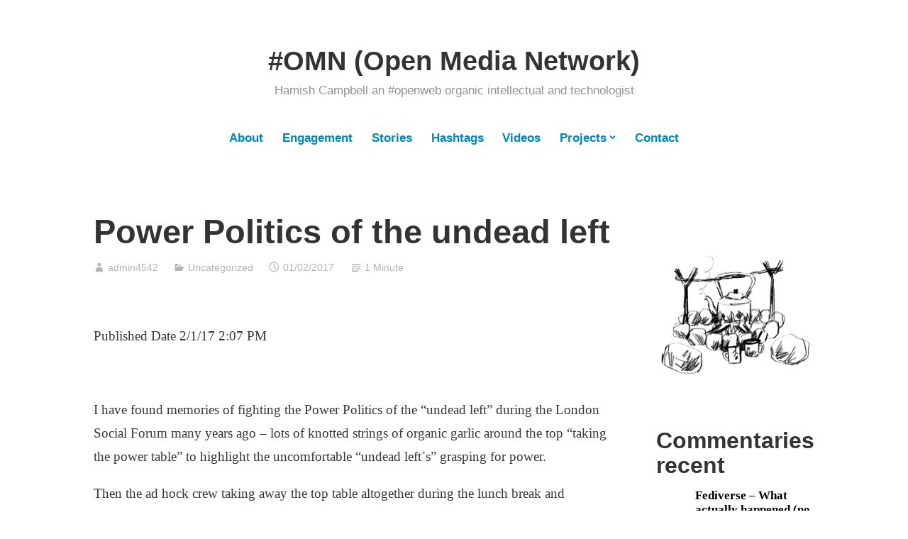

--- FILE ---
content_type: text/html; charset=UTF-8
request_url: https://hamishcampbell.com/power-politics-of-the-undead-left/
body_size: 25421
content:
<!DOCTYPE html>
<html lang="en-GB">
<head>
<meta charset="UTF-8">
<meta name="viewport" content="width=device-width, initial-scale=1">
<link rel="profile" href="http://gmpg.org/xfn/11">

<title>Power Politics of the undead left &#8211; #OMN (Open Media Network)</title>
<meta name='robots' content='max-image-preview:large' />
<!-- Jetpack Site Verification Tags -->
<meta name="google-site-verification" content="Nwu4GiNM1f0e5eZ0jYsJCljaqdJixIFLB5jgj9HMTkw" />
<link rel='dns-prefetch' href='//static.addtoany.com' />
<link rel='dns-prefetch' href='//stats.wp.com' />
<link rel="alternate" type="application/rss+xml" title="#OMN (Open Media Network) &raquo; Feed" href="https://hamishcampbell.com/feed/" />
<link rel="alternate" type="application/rss+xml" title="#OMN (Open Media Network) &raquo; Comments Feed" href="https://hamishcampbell.com/comments/feed/" />
<script type="text/javascript" id="wpp-js" src="https://hamishcampbell.com/wp-content/plugins/wordpress-popular-posts/assets/js/wpp.min.js?ver=7.3.6" data-sampling="0" data-sampling-rate="100" data-api-url="https://hamishcampbell.com/wp-json/wordpress-popular-posts" data-post-id="67" data-token="64c9423d3e" data-lang="0" data-debug="0"></script>
<link rel="alternate" type="application/rss+xml" title="#OMN (Open Media Network) &raquo; Power Politics of the undead left Comments Feed" href="https://hamishcampbell.com/power-politics-of-the-undead-left/feed/" />
<link rel="alternate" title="oEmbed (JSON)" type="application/json+oembed" href="https://hamishcampbell.com/wp-json/oembed/1.0/embed?url=https%3A%2F%2Fhamishcampbell.com%2Fpower-politics-of-the-undead-left%2F" />
<link rel="alternate" title="oEmbed (XML)" type="text/xml+oembed" href="https://hamishcampbell.com/wp-json/oembed/1.0/embed?url=https%3A%2F%2Fhamishcampbell.com%2Fpower-politics-of-the-undead-left%2F&#038;format=xml" />
<style id='wp-img-auto-sizes-contain-inline-css' type='text/css'>
img:is([sizes=auto i],[sizes^="auto," i]){contain-intrinsic-size:3000px 1500px}
/*# sourceURL=wp-img-auto-sizes-contain-inline-css */
</style>
<style id='wp-emoji-styles-inline-css' type='text/css'>

	img.wp-smiley, img.emoji {
		display: inline !important;
		border: none !important;
		box-shadow: none !important;
		height: 1em !important;
		width: 1em !important;
		margin: 0 0.07em !important;
		vertical-align: -0.1em !important;
		background: none !important;
		padding: 0 !important;
	}
/*# sourceURL=wp-emoji-styles-inline-css */
</style>
<style id='wp-block-library-inline-css' type='text/css'>
:root{--wp-block-synced-color:#7a00df;--wp-block-synced-color--rgb:122,0,223;--wp-bound-block-color:var(--wp-block-synced-color);--wp-editor-canvas-background:#ddd;--wp-admin-theme-color:#007cba;--wp-admin-theme-color--rgb:0,124,186;--wp-admin-theme-color-darker-10:#006ba1;--wp-admin-theme-color-darker-10--rgb:0,107,160.5;--wp-admin-theme-color-darker-20:#005a87;--wp-admin-theme-color-darker-20--rgb:0,90,135;--wp-admin-border-width-focus:2px}@media (min-resolution:192dpi){:root{--wp-admin-border-width-focus:1.5px}}.wp-element-button{cursor:pointer}:root .has-very-light-gray-background-color{background-color:#eee}:root .has-very-dark-gray-background-color{background-color:#313131}:root .has-very-light-gray-color{color:#eee}:root .has-very-dark-gray-color{color:#313131}:root .has-vivid-green-cyan-to-vivid-cyan-blue-gradient-background{background:linear-gradient(135deg,#00d084,#0693e3)}:root .has-purple-crush-gradient-background{background:linear-gradient(135deg,#34e2e4,#4721fb 50%,#ab1dfe)}:root .has-hazy-dawn-gradient-background{background:linear-gradient(135deg,#faaca8,#dad0ec)}:root .has-subdued-olive-gradient-background{background:linear-gradient(135deg,#fafae1,#67a671)}:root .has-atomic-cream-gradient-background{background:linear-gradient(135deg,#fdd79a,#004a59)}:root .has-nightshade-gradient-background{background:linear-gradient(135deg,#330968,#31cdcf)}:root .has-midnight-gradient-background{background:linear-gradient(135deg,#020381,#2874fc)}:root{--wp--preset--font-size--normal:16px;--wp--preset--font-size--huge:42px}.has-regular-font-size{font-size:1em}.has-larger-font-size{font-size:2.625em}.has-normal-font-size{font-size:var(--wp--preset--font-size--normal)}.has-huge-font-size{font-size:var(--wp--preset--font-size--huge)}.has-text-align-center{text-align:center}.has-text-align-left{text-align:left}.has-text-align-right{text-align:right}.has-fit-text{white-space:nowrap!important}#end-resizable-editor-section{display:none}.aligncenter{clear:both}.items-justified-left{justify-content:flex-start}.items-justified-center{justify-content:center}.items-justified-right{justify-content:flex-end}.items-justified-space-between{justify-content:space-between}.screen-reader-text{border:0;clip-path:inset(50%);height:1px;margin:-1px;overflow:hidden;padding:0;position:absolute;width:1px;word-wrap:normal!important}.screen-reader-text:focus{background-color:#ddd;clip-path:none;color:#444;display:block;font-size:1em;height:auto;left:5px;line-height:normal;padding:15px 23px 14px;text-decoration:none;top:5px;width:auto;z-index:100000}html :where(.has-border-color){border-style:solid}html :where([style*=border-top-color]){border-top-style:solid}html :where([style*=border-right-color]){border-right-style:solid}html :where([style*=border-bottom-color]){border-bottom-style:solid}html :where([style*=border-left-color]){border-left-style:solid}html :where([style*=border-width]){border-style:solid}html :where([style*=border-top-width]){border-top-style:solid}html :where([style*=border-right-width]){border-right-style:solid}html :where([style*=border-bottom-width]){border-bottom-style:solid}html :where([style*=border-left-width]){border-left-style:solid}html :where(img[class*=wp-image-]){height:auto;max-width:100%}:where(figure){margin:0 0 1em}html :where(.is-position-sticky){--wp-admin--admin-bar--position-offset:var(--wp-admin--admin-bar--height,0px)}@media screen and (max-width:600px){html :where(.is-position-sticky){--wp-admin--admin-bar--position-offset:0px}}

/*# sourceURL=wp-block-library-inline-css */
</style><style id='wp-block-archives-inline-css' type='text/css'>
.wp-block-archives{box-sizing:border-box}.wp-block-archives-dropdown label{display:block}
/*# sourceURL=https://hamishcampbell.com/wp-includes/blocks/archives/style.min.css */
</style>
<style id='wp-block-heading-inline-css' type='text/css'>
h1:where(.wp-block-heading).has-background,h2:where(.wp-block-heading).has-background,h3:where(.wp-block-heading).has-background,h4:where(.wp-block-heading).has-background,h5:where(.wp-block-heading).has-background,h6:where(.wp-block-heading).has-background{padding:1.25em 2.375em}h1.has-text-align-left[style*=writing-mode]:where([style*=vertical-lr]),h1.has-text-align-right[style*=writing-mode]:where([style*=vertical-rl]),h2.has-text-align-left[style*=writing-mode]:where([style*=vertical-lr]),h2.has-text-align-right[style*=writing-mode]:where([style*=vertical-rl]),h3.has-text-align-left[style*=writing-mode]:where([style*=vertical-lr]),h3.has-text-align-right[style*=writing-mode]:where([style*=vertical-rl]),h4.has-text-align-left[style*=writing-mode]:where([style*=vertical-lr]),h4.has-text-align-right[style*=writing-mode]:where([style*=vertical-rl]),h5.has-text-align-left[style*=writing-mode]:where([style*=vertical-lr]),h5.has-text-align-right[style*=writing-mode]:where([style*=vertical-rl]),h6.has-text-align-left[style*=writing-mode]:where([style*=vertical-lr]),h6.has-text-align-right[style*=writing-mode]:where([style*=vertical-rl]){rotate:180deg}
/*# sourceURL=https://hamishcampbell.com/wp-includes/blocks/heading/style.min.css */
</style>
<style id='wp-block-image-inline-css' type='text/css'>
.wp-block-image>a,.wp-block-image>figure>a{display:inline-block}.wp-block-image img{box-sizing:border-box;height:auto;max-width:100%;vertical-align:bottom}@media not (prefers-reduced-motion){.wp-block-image img.hide{visibility:hidden}.wp-block-image img.show{animation:show-content-image .4s}}.wp-block-image[style*=border-radius] img,.wp-block-image[style*=border-radius]>a{border-radius:inherit}.wp-block-image.has-custom-border img{box-sizing:border-box}.wp-block-image.aligncenter{text-align:center}.wp-block-image.alignfull>a,.wp-block-image.alignwide>a{width:100%}.wp-block-image.alignfull img,.wp-block-image.alignwide img{height:auto;width:100%}.wp-block-image .aligncenter,.wp-block-image .alignleft,.wp-block-image .alignright,.wp-block-image.aligncenter,.wp-block-image.alignleft,.wp-block-image.alignright{display:table}.wp-block-image .aligncenter>figcaption,.wp-block-image .alignleft>figcaption,.wp-block-image .alignright>figcaption,.wp-block-image.aligncenter>figcaption,.wp-block-image.alignleft>figcaption,.wp-block-image.alignright>figcaption{caption-side:bottom;display:table-caption}.wp-block-image .alignleft{float:left;margin:.5em 1em .5em 0}.wp-block-image .alignright{float:right;margin:.5em 0 .5em 1em}.wp-block-image .aligncenter{margin-left:auto;margin-right:auto}.wp-block-image :where(figcaption){margin-bottom:1em;margin-top:.5em}.wp-block-image.is-style-circle-mask img{border-radius:9999px}@supports ((-webkit-mask-image:none) or (mask-image:none)) or (-webkit-mask-image:none){.wp-block-image.is-style-circle-mask img{border-radius:0;-webkit-mask-image:url('data:image/svg+xml;utf8,<svg viewBox="0 0 100 100" xmlns="http://www.w3.org/2000/svg"><circle cx="50" cy="50" r="50"/></svg>');mask-image:url('data:image/svg+xml;utf8,<svg viewBox="0 0 100 100" xmlns="http://www.w3.org/2000/svg"><circle cx="50" cy="50" r="50"/></svg>');mask-mode:alpha;-webkit-mask-position:center;mask-position:center;-webkit-mask-repeat:no-repeat;mask-repeat:no-repeat;-webkit-mask-size:contain;mask-size:contain}}:root :where(.wp-block-image.is-style-rounded img,.wp-block-image .is-style-rounded img){border-radius:9999px}.wp-block-image figure{margin:0}.wp-lightbox-container{display:flex;flex-direction:column;position:relative}.wp-lightbox-container img{cursor:zoom-in}.wp-lightbox-container img:hover+button{opacity:1}.wp-lightbox-container button{align-items:center;backdrop-filter:blur(16px) saturate(180%);background-color:#5a5a5a40;border:none;border-radius:4px;cursor:zoom-in;display:flex;height:20px;justify-content:center;opacity:0;padding:0;position:absolute;right:16px;text-align:center;top:16px;width:20px;z-index:100}@media not (prefers-reduced-motion){.wp-lightbox-container button{transition:opacity .2s ease}}.wp-lightbox-container button:focus-visible{outline:3px auto #5a5a5a40;outline:3px auto -webkit-focus-ring-color;outline-offset:3px}.wp-lightbox-container button:hover{cursor:pointer;opacity:1}.wp-lightbox-container button:focus{opacity:1}.wp-lightbox-container button:focus,.wp-lightbox-container button:hover,.wp-lightbox-container button:not(:hover):not(:active):not(.has-background){background-color:#5a5a5a40;border:none}.wp-lightbox-overlay{box-sizing:border-box;cursor:zoom-out;height:100vh;left:0;overflow:hidden;position:fixed;top:0;visibility:hidden;width:100%;z-index:100000}.wp-lightbox-overlay .close-button{align-items:center;cursor:pointer;display:flex;justify-content:center;min-height:40px;min-width:40px;padding:0;position:absolute;right:calc(env(safe-area-inset-right) + 16px);top:calc(env(safe-area-inset-top) + 16px);z-index:5000000}.wp-lightbox-overlay .close-button:focus,.wp-lightbox-overlay .close-button:hover,.wp-lightbox-overlay .close-button:not(:hover):not(:active):not(.has-background){background:none;border:none}.wp-lightbox-overlay .lightbox-image-container{height:var(--wp--lightbox-container-height);left:50%;overflow:hidden;position:absolute;top:50%;transform:translate(-50%,-50%);transform-origin:top left;width:var(--wp--lightbox-container-width);z-index:9999999999}.wp-lightbox-overlay .wp-block-image{align-items:center;box-sizing:border-box;display:flex;height:100%;justify-content:center;margin:0;position:relative;transform-origin:0 0;width:100%;z-index:3000000}.wp-lightbox-overlay .wp-block-image img{height:var(--wp--lightbox-image-height);min-height:var(--wp--lightbox-image-height);min-width:var(--wp--lightbox-image-width);width:var(--wp--lightbox-image-width)}.wp-lightbox-overlay .wp-block-image figcaption{display:none}.wp-lightbox-overlay button{background:none;border:none}.wp-lightbox-overlay .scrim{background-color:#fff;height:100%;opacity:.9;position:absolute;width:100%;z-index:2000000}.wp-lightbox-overlay.active{visibility:visible}@media not (prefers-reduced-motion){.wp-lightbox-overlay.active{animation:turn-on-visibility .25s both}.wp-lightbox-overlay.active img{animation:turn-on-visibility .35s both}.wp-lightbox-overlay.show-closing-animation:not(.active){animation:turn-off-visibility .35s both}.wp-lightbox-overlay.show-closing-animation:not(.active) img{animation:turn-off-visibility .25s both}.wp-lightbox-overlay.zoom.active{animation:none;opacity:1;visibility:visible}.wp-lightbox-overlay.zoom.active .lightbox-image-container{animation:lightbox-zoom-in .4s}.wp-lightbox-overlay.zoom.active .lightbox-image-container img{animation:none}.wp-lightbox-overlay.zoom.active .scrim{animation:turn-on-visibility .4s forwards}.wp-lightbox-overlay.zoom.show-closing-animation:not(.active){animation:none}.wp-lightbox-overlay.zoom.show-closing-animation:not(.active) .lightbox-image-container{animation:lightbox-zoom-out .4s}.wp-lightbox-overlay.zoom.show-closing-animation:not(.active) .lightbox-image-container img{animation:none}.wp-lightbox-overlay.zoom.show-closing-animation:not(.active) .scrim{animation:turn-off-visibility .4s forwards}}@keyframes show-content-image{0%{visibility:hidden}99%{visibility:hidden}to{visibility:visible}}@keyframes turn-on-visibility{0%{opacity:0}to{opacity:1}}@keyframes turn-off-visibility{0%{opacity:1;visibility:visible}99%{opacity:0;visibility:visible}to{opacity:0;visibility:hidden}}@keyframes lightbox-zoom-in{0%{transform:translate(calc((-100vw + var(--wp--lightbox-scrollbar-width))/2 + var(--wp--lightbox-initial-left-position)),calc(-50vh + var(--wp--lightbox-initial-top-position))) scale(var(--wp--lightbox-scale))}to{transform:translate(-50%,-50%) scale(1)}}@keyframes lightbox-zoom-out{0%{transform:translate(-50%,-50%) scale(1);visibility:visible}99%{visibility:visible}to{transform:translate(calc((-100vw + var(--wp--lightbox-scrollbar-width))/2 + var(--wp--lightbox-initial-left-position)),calc(-50vh + var(--wp--lightbox-initial-top-position))) scale(var(--wp--lightbox-scale));visibility:hidden}}
/*# sourceURL=https://hamishcampbell.com/wp-includes/blocks/image/style.min.css */
</style>
<style id='wp-block-image-theme-inline-css' type='text/css'>
:root :where(.wp-block-image figcaption){color:#555;font-size:13px;text-align:center}.is-dark-theme :root :where(.wp-block-image figcaption){color:#ffffffa6}.wp-block-image{margin:0 0 1em}
/*# sourceURL=https://hamishcampbell.com/wp-includes/blocks/image/theme.min.css */
</style>
<style id='wp-block-latest-comments-inline-css' type='text/css'>
ol.wp-block-latest-comments{box-sizing:border-box;margin-left:0}:where(.wp-block-latest-comments:not([style*=line-height] .wp-block-latest-comments__comment)){line-height:1.1}:where(.wp-block-latest-comments:not([style*=line-height] .wp-block-latest-comments__comment-excerpt p)){line-height:1.8}.has-dates :where(.wp-block-latest-comments:not([style*=line-height])),.has-excerpts :where(.wp-block-latest-comments:not([style*=line-height])){line-height:1.5}.wp-block-latest-comments .wp-block-latest-comments{padding-left:0}.wp-block-latest-comments__comment{list-style:none;margin-bottom:1em}.has-avatars .wp-block-latest-comments__comment{list-style:none;min-height:2.25em}.has-avatars .wp-block-latest-comments__comment .wp-block-latest-comments__comment-excerpt,.has-avatars .wp-block-latest-comments__comment .wp-block-latest-comments__comment-meta{margin-left:3.25em}.wp-block-latest-comments__comment-excerpt p{font-size:.875em;margin:.36em 0 1.4em}.wp-block-latest-comments__comment-date{display:block;font-size:.75em}.wp-block-latest-comments .avatar,.wp-block-latest-comments__comment-avatar{border-radius:1.5em;display:block;float:left;height:2.5em;margin-right:.75em;width:2.5em}.wp-block-latest-comments[class*=-font-size] a,.wp-block-latest-comments[style*=font-size] a{font-size:inherit}
/*# sourceURL=https://hamishcampbell.com/wp-includes/blocks/latest-comments/style.min.css */
</style>
<style id='wp-block-list-inline-css' type='text/css'>
ol,ul{box-sizing:border-box}:root :where(.wp-block-list.has-background){padding:1.25em 2.375em}
/*# sourceURL=https://hamishcampbell.com/wp-includes/blocks/list/style.min.css */
</style>
<style id='wp-block-group-inline-css' type='text/css'>
.wp-block-group{box-sizing:border-box}:where(.wp-block-group.wp-block-group-is-layout-constrained){position:relative}
/*# sourceURL=https://hamishcampbell.com/wp-includes/blocks/group/style.min.css */
</style>
<style id='wp-block-group-theme-inline-css' type='text/css'>
:where(.wp-block-group.has-background){padding:1.25em 2.375em}
/*# sourceURL=https://hamishcampbell.com/wp-includes/blocks/group/theme.min.css */
</style>
<style id='wp-block-paragraph-inline-css' type='text/css'>
.is-small-text{font-size:.875em}.is-regular-text{font-size:1em}.is-large-text{font-size:2.25em}.is-larger-text{font-size:3em}.has-drop-cap:not(:focus):first-letter{float:left;font-size:8.4em;font-style:normal;font-weight:100;line-height:.68;margin:.05em .1em 0 0;text-transform:uppercase}body.rtl .has-drop-cap:not(:focus):first-letter{float:none;margin-left:.1em}p.has-drop-cap.has-background{overflow:hidden}:root :where(p.has-background){padding:1.25em 2.375em}:where(p.has-text-color:not(.has-link-color)) a{color:inherit}p.has-text-align-left[style*="writing-mode:vertical-lr"],p.has-text-align-right[style*="writing-mode:vertical-rl"]{rotate:180deg}
/*# sourceURL=https://hamishcampbell.com/wp-includes/blocks/paragraph/style.min.css */
</style>
<style id='wp-block-separator-inline-css' type='text/css'>
@charset "UTF-8";.wp-block-separator{border:none;border-top:2px solid}:root :where(.wp-block-separator.is-style-dots){height:auto;line-height:1;text-align:center}:root :where(.wp-block-separator.is-style-dots):before{color:currentColor;content:"···";font-family:serif;font-size:1.5em;letter-spacing:2em;padding-left:2em}.wp-block-separator.is-style-dots{background:none!important;border:none!important}
/*# sourceURL=https://hamishcampbell.com/wp-includes/blocks/separator/style.min.css */
</style>
<style id='wp-block-separator-theme-inline-css' type='text/css'>
.wp-block-separator.has-css-opacity{opacity:.4}.wp-block-separator{border:none;border-bottom:2px solid;margin-left:auto;margin-right:auto}.wp-block-separator.has-alpha-channel-opacity{opacity:1}.wp-block-separator:not(.is-style-wide):not(.is-style-dots){width:100px}.wp-block-separator.has-background:not(.is-style-dots){border-bottom:none;height:1px}.wp-block-separator.has-background:not(.is-style-wide):not(.is-style-dots){height:2px}
/*# sourceURL=https://hamishcampbell.com/wp-includes/blocks/separator/theme.min.css */
</style>
<style id='activitypub-follow-me-style-inline-css' type='text/css'>
body.modal-open{overflow:hidden}.activitypub-modal__overlay{align-items:center;background-color:rgba(0,0,0,.5);bottom:0;color:initial;display:flex;justify-content:center;left:0;padding:1rem;position:fixed;right:0;top:0;z-index:100000}.activitypub-modal__overlay.compact{align-items:flex-start;background-color:transparent;bottom:auto;justify-content:flex-start;left:auto;padding:0;position:absolute;right:auto;top:auto;z-index:100}.activitypub-modal__overlay[hidden]{display:none}.activitypub-modal__frame{animation:activitypub-modal-appear .2s ease-out;background-color:var(--wp--preset--color--white,#fff);border-radius:8px;box-shadow:0 5px 15px rgba(0,0,0,.3);display:flex;flex-direction:column;max-height:calc(100vh - 2rem);max-width:660px;overflow:hidden;width:100%}.compact .activitypub-modal__frame{box-shadow:0 2px 8px rgba(0,0,0,.1);max-height:300px;max-width:-moz-min-content;max-width:min-content;min-width:250px;width:auto}.activitypub-modal__header{align-items:center;border-bottom:1px solid var(--wp--preset--color--light-gray,#f0f0f0);display:flex;flex-shrink:0;justify-content:space-between;padding:2rem 2rem 1.5rem}.compact .activitypub-modal__header{display:none}.activitypub-modal__header .activitypub-modal__close{align-items:center;border:none;cursor:pointer;display:flex;justify-content:center;padding:.5rem;width:auto}.activitypub-modal__header .activitypub-modal__close:active{border:none;padding:.5rem}.activitypub-modal__title{font-size:130%;font-weight:600;line-height:1.4;margin:0!important}.activitypub-modal__content{overflow-y:auto}@keyframes activitypub-modal-appear{0%{opacity:0;transform:translateY(20px)}to{opacity:1;transform:translateY(0)}}.activitypub-follow-me-block-wrapper{display:block;margin:1rem 0;position:relative}.activitypub-follow-me-block-wrapper .activitypub-profile{padding:1rem 0}.activitypub-follow-me-block-wrapper .activitypub-profile__body{display:flex;flex-wrap:wrap}.activitypub-follow-me-block-wrapper .activitypub-profile__avatar{border-radius:50%;height:75px;margin-right:1rem;-o-object-fit:cover;object-fit:cover;width:75px}.activitypub-follow-me-block-wrapper .activitypub-profile__content{align-items:center;display:flex;flex:1;flex-wrap:wrap;justify-content:space-between;min-width:0}.activitypub-follow-me-block-wrapper .activitypub-profile__info{display:block;flex:1;min-width:0}.activitypub-follow-me-block-wrapper .activitypub-profile__name{font-size:1.25em;overflow:hidden;text-overflow:ellipsis;white-space:nowrap}.activitypub-follow-me-block-wrapper .activitypub-profile__handle,.activitypub-follow-me-block-wrapper .activitypub-profile__name{color:inherit;line-height:1.2;overflow:hidden;text-overflow:ellipsis;white-space:nowrap}.activitypub-follow-me-block-wrapper .activitypub-profile div.wp-block-button{align-items:center;display:flex;margin:0 0 0 1rem}.activitypub-follow-me-block-wrapper .activitypub-profile .wp-block-button__link{margin:0}.activitypub-follow-me-block-wrapper .activitypub-profile .is-small{font-size:.8rem;padding:.25rem .5rem}.activitypub-follow-me-block-wrapper .activitypub-profile .is-compact{font-size:.9rem;padding:.4rem .8rem}.activitypub-follow-me-block-wrapper:not(.is-style-button-only):not(.is-style-profile) .activitypub-profile__bio,.activitypub-follow-me-block-wrapper:not(.is-style-button-only):not(.is-style-profile) .activitypub-profile__stats{display:none}.activitypub-follow-me-block-wrapper.is-style-button-only .activitypub-profile{padding:0}.activitypub-follow-me-block-wrapper.is-style-button-only .activitypub-profile__body{display:block;padding:0}.activitypub-follow-me-block-wrapper.is-style-button-only .activitypub-profile__content{display:inline}.activitypub-follow-me-block-wrapper.is-style-button-only div.wp-block-button{display:inline-block;margin:0}.activitypub-follow-me-block-wrapper.is-style-button-only .activitypub-profile__avatar,.activitypub-follow-me-block-wrapper.is-style-button-only .activitypub-profile__bio,.activitypub-follow-me-block-wrapper.is-style-button-only .activitypub-profile__handle,.activitypub-follow-me-block-wrapper.is-style-button-only .activitypub-profile__name,.activitypub-follow-me-block-wrapper.is-style-button-only .activitypub-profile__stats{display:none}.activitypub-follow-me-block-wrapper.is-style-button-only div.wp-block-button.has-custom-width{display:block;max-width:none}.activitypub-follow-me-block-wrapper.is-style-button-only div.wp-block-button.has-custom-width .wp-block-button__link{justify-content:center;width:100%}.activitypub-follow-me-block-wrapper.is-style-button-only div.wp-block-button__width-25{width:calc(25% - var(--wp--style--block-gap, .5em)*.75)}.activitypub-follow-me-block-wrapper.is-style-button-only div.wp-block-button__width-50{width:calc(50% - var(--wp--style--block-gap, .5em)*.5)}.activitypub-follow-me-block-wrapper.is-style-button-only div.wp-block-button__width-75{width:calc(75% - var(--wp--style--block-gap, .5em)*.25)}.activitypub-follow-me-block-wrapper.is-style-button-only div.wp-block-button__width-100{width:100%}.activitypub-follow-me-block-wrapper.is-style-profile{border-radius:8px;box-shadow:0 2px 8px rgba(0,0,0,.1);overflow:hidden}.activitypub-follow-me-block-wrapper.is-style-profile .activitypub-profile,.activitypub-follow-me-block-wrapper.is-style-profile.has-background .activitypub-profile{padding:0}.activitypub-follow-me-block-wrapper.is-style-profile .activitypub-profile__header{background-color:#ccc;background-position:50%;background-size:cover;height:120px;width:100%}.activitypub-follow-me-block-wrapper.is-style-profile .activitypub-profile__body{padding:1rem}.activitypub-follow-me-block-wrapper.is-style-profile .activitypub-profile__avatar{height:64px;width:64px}.activitypub-follow-me-block-wrapper.is-style-profile .activitypub-profile__content{flex:1;min-width:0}.activitypub-follow-me-block-wrapper.is-style-profile .activitypub-profile__name{margin-bottom:.25rem}.activitypub-follow-me-block-wrapper.is-style-profile .activitypub-profile__bio{font-size:90%;line-height:1.4;margin-top:16px;width:100%}.activitypub-follow-me-block-wrapper.is-style-profile .activitypub-profile__bio p{margin:0 0 .5rem}.activitypub-follow-me-block-wrapper.is-style-profile .activitypub-profile__bio p:last-child{margin-bottom:0}.activitypub-follow-me-block-wrapper.is-style-profile .activitypub-profile__stats{display:flex;font-size:.9em;gap:16px;margin-top:1rem;width:100%}.activitypub-follow-me-block-wrapper.has-background .activitypub-profile,.activitypub-follow-me-block-wrapper.has-border .activitypub-profile{padding-left:1rem;padding-right:1rem}.activitypub-dialog__section{border-bottom:1px solid var(--wp--preset--color--light-gray,#f0f0f0);padding:1.5rem 2rem}.activitypub-dialog__section:last-child{border-bottom:none;padding-bottom:2rem}.activitypub-dialog__section h4{font-size:110%;margin-bottom:.5rem;margin-top:0}.activitypub-dialog__description{color:inherit;font-size:95%;margin-bottom:1rem}.activitypub-dialog__button-group{display:flex;margin-bottom:.5rem;width:100%}.activitypub-dialog__button-group input[type]{border:1px solid var(--wp--preset--color--gray,#e2e4e7);border-radius:4px 0 0 4px;flex:1;line-height:1;margin:0}.activitypub-dialog__button-group input[type]::-moz-placeholder{opacity:.5}.activitypub-dialog__button-group input[type]::placeholder{opacity:.5}.activitypub-dialog__button-group input[type][aria-invalid=true]{border-color:var(--wp--preset--color--vivid-red)}.activitypub-dialog__button-group button{border-radius:0 4px 4px 0!important;margin-left:-1px!important;min-width:22.5%;width:auto}.activitypub-dialog__error{color:var(--wp--preset--color--vivid-red);font-size:90%;margin-top:.5rem}

/*# sourceURL=https://hamishcampbell.com/wp-content/plugins/activitypub/build/follow-me/style-index.css */
</style>
<style id='global-styles-inline-css' type='text/css'>
:root{--wp--preset--aspect-ratio--square: 1;--wp--preset--aspect-ratio--4-3: 4/3;--wp--preset--aspect-ratio--3-4: 3/4;--wp--preset--aspect-ratio--3-2: 3/2;--wp--preset--aspect-ratio--2-3: 2/3;--wp--preset--aspect-ratio--16-9: 16/9;--wp--preset--aspect-ratio--9-16: 9/16;--wp--preset--color--black: #000000;--wp--preset--color--cyan-bluish-gray: #abb8c3;--wp--preset--color--white: #fff;--wp--preset--color--pale-pink: #f78da7;--wp--preset--color--vivid-red: #cf2e2e;--wp--preset--color--luminous-vivid-orange: #ff6900;--wp--preset--color--luminous-vivid-amber: #fcb900;--wp--preset--color--light-green-cyan: #7bdcb5;--wp--preset--color--vivid-green-cyan: #00d084;--wp--preset--color--pale-cyan-blue: #8ed1fc;--wp--preset--color--vivid-cyan-blue: #0693e3;--wp--preset--color--vivid-purple: #9b51e0;--wp--preset--color--medium-blue: #0087be;--wp--preset--color--bright-blue: #00aadc;--wp--preset--color--dark-gray: #4d4d4b;--wp--preset--color--light-gray: #b3b3b1;--wp--preset--gradient--vivid-cyan-blue-to-vivid-purple: linear-gradient(135deg,rgb(6,147,227) 0%,rgb(155,81,224) 100%);--wp--preset--gradient--light-green-cyan-to-vivid-green-cyan: linear-gradient(135deg,rgb(122,220,180) 0%,rgb(0,208,130) 100%);--wp--preset--gradient--luminous-vivid-amber-to-luminous-vivid-orange: linear-gradient(135deg,rgb(252,185,0) 0%,rgb(255,105,0) 100%);--wp--preset--gradient--luminous-vivid-orange-to-vivid-red: linear-gradient(135deg,rgb(255,105,0) 0%,rgb(207,46,46) 100%);--wp--preset--gradient--very-light-gray-to-cyan-bluish-gray: linear-gradient(135deg,rgb(238,238,238) 0%,rgb(169,184,195) 100%);--wp--preset--gradient--cool-to-warm-spectrum: linear-gradient(135deg,rgb(74,234,220) 0%,rgb(151,120,209) 20%,rgb(207,42,186) 40%,rgb(238,44,130) 60%,rgb(251,105,98) 80%,rgb(254,248,76) 100%);--wp--preset--gradient--blush-light-purple: linear-gradient(135deg,rgb(255,206,236) 0%,rgb(152,150,240) 100%);--wp--preset--gradient--blush-bordeaux: linear-gradient(135deg,rgb(254,205,165) 0%,rgb(254,45,45) 50%,rgb(107,0,62) 100%);--wp--preset--gradient--luminous-dusk: linear-gradient(135deg,rgb(255,203,112) 0%,rgb(199,81,192) 50%,rgb(65,88,208) 100%);--wp--preset--gradient--pale-ocean: linear-gradient(135deg,rgb(255,245,203) 0%,rgb(182,227,212) 50%,rgb(51,167,181) 100%);--wp--preset--gradient--electric-grass: linear-gradient(135deg,rgb(202,248,128) 0%,rgb(113,206,126) 100%);--wp--preset--gradient--midnight: linear-gradient(135deg,rgb(2,3,129) 0%,rgb(40,116,252) 100%);--wp--preset--font-size--small: 13px;--wp--preset--font-size--medium: 20px;--wp--preset--font-size--large: 36px;--wp--preset--font-size--x-large: 42px;--wp--preset--spacing--20: 0.44rem;--wp--preset--spacing--30: 0.67rem;--wp--preset--spacing--40: 1rem;--wp--preset--spacing--50: 1.5rem;--wp--preset--spacing--60: 2.25rem;--wp--preset--spacing--70: 3.38rem;--wp--preset--spacing--80: 5.06rem;--wp--preset--shadow--natural: 6px 6px 9px rgba(0, 0, 0, 0.2);--wp--preset--shadow--deep: 12px 12px 50px rgba(0, 0, 0, 0.4);--wp--preset--shadow--sharp: 6px 6px 0px rgba(0, 0, 0, 0.2);--wp--preset--shadow--outlined: 6px 6px 0px -3px rgb(255, 255, 255), 6px 6px rgb(0, 0, 0);--wp--preset--shadow--crisp: 6px 6px 0px rgb(0, 0, 0);}:where(.is-layout-flex){gap: 0.5em;}:where(.is-layout-grid){gap: 0.5em;}body .is-layout-flex{display: flex;}.is-layout-flex{flex-wrap: wrap;align-items: center;}.is-layout-flex > :is(*, div){margin: 0;}body .is-layout-grid{display: grid;}.is-layout-grid > :is(*, div){margin: 0;}:where(.wp-block-columns.is-layout-flex){gap: 2em;}:where(.wp-block-columns.is-layout-grid){gap: 2em;}:where(.wp-block-post-template.is-layout-flex){gap: 1.25em;}:where(.wp-block-post-template.is-layout-grid){gap: 1.25em;}.has-black-color{color: var(--wp--preset--color--black) !important;}.has-cyan-bluish-gray-color{color: var(--wp--preset--color--cyan-bluish-gray) !important;}.has-white-color{color: var(--wp--preset--color--white) !important;}.has-pale-pink-color{color: var(--wp--preset--color--pale-pink) !important;}.has-vivid-red-color{color: var(--wp--preset--color--vivid-red) !important;}.has-luminous-vivid-orange-color{color: var(--wp--preset--color--luminous-vivid-orange) !important;}.has-luminous-vivid-amber-color{color: var(--wp--preset--color--luminous-vivid-amber) !important;}.has-light-green-cyan-color{color: var(--wp--preset--color--light-green-cyan) !important;}.has-vivid-green-cyan-color{color: var(--wp--preset--color--vivid-green-cyan) !important;}.has-pale-cyan-blue-color{color: var(--wp--preset--color--pale-cyan-blue) !important;}.has-vivid-cyan-blue-color{color: var(--wp--preset--color--vivid-cyan-blue) !important;}.has-vivid-purple-color{color: var(--wp--preset--color--vivid-purple) !important;}.has-black-background-color{background-color: var(--wp--preset--color--black) !important;}.has-cyan-bluish-gray-background-color{background-color: var(--wp--preset--color--cyan-bluish-gray) !important;}.has-white-background-color{background-color: var(--wp--preset--color--white) !important;}.has-pale-pink-background-color{background-color: var(--wp--preset--color--pale-pink) !important;}.has-vivid-red-background-color{background-color: var(--wp--preset--color--vivid-red) !important;}.has-luminous-vivid-orange-background-color{background-color: var(--wp--preset--color--luminous-vivid-orange) !important;}.has-luminous-vivid-amber-background-color{background-color: var(--wp--preset--color--luminous-vivid-amber) !important;}.has-light-green-cyan-background-color{background-color: var(--wp--preset--color--light-green-cyan) !important;}.has-vivid-green-cyan-background-color{background-color: var(--wp--preset--color--vivid-green-cyan) !important;}.has-pale-cyan-blue-background-color{background-color: var(--wp--preset--color--pale-cyan-blue) !important;}.has-vivid-cyan-blue-background-color{background-color: var(--wp--preset--color--vivid-cyan-blue) !important;}.has-vivid-purple-background-color{background-color: var(--wp--preset--color--vivid-purple) !important;}.has-black-border-color{border-color: var(--wp--preset--color--black) !important;}.has-cyan-bluish-gray-border-color{border-color: var(--wp--preset--color--cyan-bluish-gray) !important;}.has-white-border-color{border-color: var(--wp--preset--color--white) !important;}.has-pale-pink-border-color{border-color: var(--wp--preset--color--pale-pink) !important;}.has-vivid-red-border-color{border-color: var(--wp--preset--color--vivid-red) !important;}.has-luminous-vivid-orange-border-color{border-color: var(--wp--preset--color--luminous-vivid-orange) !important;}.has-luminous-vivid-amber-border-color{border-color: var(--wp--preset--color--luminous-vivid-amber) !important;}.has-light-green-cyan-border-color{border-color: var(--wp--preset--color--light-green-cyan) !important;}.has-vivid-green-cyan-border-color{border-color: var(--wp--preset--color--vivid-green-cyan) !important;}.has-pale-cyan-blue-border-color{border-color: var(--wp--preset--color--pale-cyan-blue) !important;}.has-vivid-cyan-blue-border-color{border-color: var(--wp--preset--color--vivid-cyan-blue) !important;}.has-vivid-purple-border-color{border-color: var(--wp--preset--color--vivid-purple) !important;}.has-vivid-cyan-blue-to-vivid-purple-gradient-background{background: var(--wp--preset--gradient--vivid-cyan-blue-to-vivid-purple) !important;}.has-light-green-cyan-to-vivid-green-cyan-gradient-background{background: var(--wp--preset--gradient--light-green-cyan-to-vivid-green-cyan) !important;}.has-luminous-vivid-amber-to-luminous-vivid-orange-gradient-background{background: var(--wp--preset--gradient--luminous-vivid-amber-to-luminous-vivid-orange) !important;}.has-luminous-vivid-orange-to-vivid-red-gradient-background{background: var(--wp--preset--gradient--luminous-vivid-orange-to-vivid-red) !important;}.has-very-light-gray-to-cyan-bluish-gray-gradient-background{background: var(--wp--preset--gradient--very-light-gray-to-cyan-bluish-gray) !important;}.has-cool-to-warm-spectrum-gradient-background{background: var(--wp--preset--gradient--cool-to-warm-spectrum) !important;}.has-blush-light-purple-gradient-background{background: var(--wp--preset--gradient--blush-light-purple) !important;}.has-blush-bordeaux-gradient-background{background: var(--wp--preset--gradient--blush-bordeaux) !important;}.has-luminous-dusk-gradient-background{background: var(--wp--preset--gradient--luminous-dusk) !important;}.has-pale-ocean-gradient-background{background: var(--wp--preset--gradient--pale-ocean) !important;}.has-electric-grass-gradient-background{background: var(--wp--preset--gradient--electric-grass) !important;}.has-midnight-gradient-background{background: var(--wp--preset--gradient--midnight) !important;}.has-small-font-size{font-size: var(--wp--preset--font-size--small) !important;}.has-medium-font-size{font-size: var(--wp--preset--font-size--medium) !important;}.has-large-font-size{font-size: var(--wp--preset--font-size--large) !important;}.has-x-large-font-size{font-size: var(--wp--preset--font-size--x-large) !important;}
/*# sourceURL=global-styles-inline-css */
</style>
<style id='core-block-supports-inline-css' type='text/css'>
.wp-container-core-group-is-layout-bcfe9290 > :where(:not(.alignleft):not(.alignright):not(.alignfull)){max-width:480px;margin-left:auto !important;margin-right:auto !important;}.wp-container-core-group-is-layout-bcfe9290 > .alignwide{max-width:480px;}.wp-container-core-group-is-layout-bcfe9290 .alignfull{max-width:none;}
/*# sourceURL=core-block-supports-inline-css */
</style>

<style id='classic-theme-styles-inline-css' type='text/css'>
/*! This file is auto-generated */
.wp-block-button__link{color:#fff;background-color:#32373c;border-radius:9999px;box-shadow:none;text-decoration:none;padding:calc(.667em + 2px) calc(1.333em + 2px);font-size:1.125em}.wp-block-file__button{background:#32373c;color:#fff;text-decoration:none}
/*# sourceURL=/wp-includes/css/classic-themes.min.css */
</style>
<link rel='stylesheet' id='cool-tag-cloud-css' href='https://hamishcampbell.com/wp-content/plugins/cool-tag-cloud/inc/cool-tag-cloud.css?ver=2.25' type='text/css' media='all' />
<link rel='stylesheet' id='wordpress-popular-posts-css-css' href='https://hamishcampbell.com/wp-content/plugins/wordpress-popular-posts/assets/css/wpp.css?ver=7.3.6' type='text/css' media='all' />
<link rel='stylesheet' id='genericons-css' href='https://hamishcampbell.com/wp-content/plugins/jetpack/_inc/genericons/genericons/genericons.css?ver=3.1' type='text/css' media='all' />
<link rel='stylesheet' id='independent-publisher-2-style-css' href='https://hamishcampbell.com/wp-content/themes/independent-publisher-2-wpcom/style.css?ver=6.9' type='text/css' media='all' />
<link rel='stylesheet' id='independent-publisher-2-block-style-css' href='https://hamishcampbell.com/wp-content/themes/independent-publisher-2-wpcom/css/blocks.css?ver=1.0' type='text/css' media='all' />
<link rel='stylesheet' id='addtoany-css' href='https://hamishcampbell.com/wp-content/plugins/add-to-any/addtoany.min.css?ver=1.16' type='text/css' media='all' />
<script type="text/javascript" id="addtoany-core-js-before">
/* <![CDATA[ */
window.a2a_config=window.a2a_config||{};a2a_config.callbacks=[];a2a_config.overlays=[];a2a_config.templates={};a2a_localize = {
	Share: "Share",
	Save: "Save",
	Subscribe: "Subscribe",
	Email: "Email",
	Bookmark: "Bookmark",
	ShowAll: "Show All",
	ShowLess: "Show less",
	FindServices: "Find service(s)",
	FindAnyServiceToAddTo: "Instantly find any service to add to",
	PoweredBy: "Powered by",
	ShareViaEmail: "Share via email",
	SubscribeViaEmail: "Subscribe via email",
	BookmarkInYourBrowser: "Bookmark in your browser",
	BookmarkInstructions: "Press Ctrl+D or \u2318+D to bookmark this page",
	AddToYourFavorites: "Add to your favourites",
	SendFromWebOrProgram: "Send from any email address or email program",
	EmailProgram: "Email program",
	More: "More&#8230;",
	ThanksForSharing: "Thanks for sharing!",
	ThanksForFollowing: "Thanks for following!"
};

a2a_config.callbacks.push({ready:function(){document.querySelectorAll(".a2a_s_undefined").forEach(function(emptyIcon){emptyIcon.parentElement.style.display="none";})}});

//# sourceURL=addtoany-core-js-before
/* ]]> */
</script>
<script type="text/javascript" defer src="https://static.addtoany.com/menu/page.js" id="addtoany-core-js"></script>
<script type="text/javascript" src="https://hamishcampbell.com/wp-includes/js/jquery/jquery.min.js?ver=3.7.1" id="jquery-core-js"></script>
<script type="text/javascript" src="https://hamishcampbell.com/wp-includes/js/jquery/jquery-migrate.min.js?ver=3.4.1" id="jquery-migrate-js"></script>
<script type="text/javascript" defer src="https://hamishcampbell.com/wp-content/plugins/add-to-any/addtoany.min.js?ver=1.1" id="addtoany-jquery-js"></script>
<link rel="https://api.w.org/" href="https://hamishcampbell.com/wp-json/" /><link rel="alternate" title="JSON" type="application/json" href="https://hamishcampbell.com/wp-json/wp/v2/posts/67" /><link rel="EditURI" type="application/rsd+xml" title="RSD" href="https://hamishcampbell.com/xmlrpc.php?rsd" />
<meta name="generator" content="WordPress 6.9" />
<link rel="canonical" href="https://hamishcampbell.com/power-politics-of-the-undead-left/" />
<link rel='shortlink' href='https://hamishcampbell.com/?p=67' />
<link rel="me" href="https://mastodon.social/@hamishcampbell"/>
	<style>img#wpstats{display:none}</style>
		<meta property="fediverse:creator" name="fediverse:creator" content="info@hamishcampbell.com" />
            <style id="wpp-loading-animation-styles">@-webkit-keyframes bgslide{from{background-position-x:0}to{background-position-x:-200%}}@keyframes bgslide{from{background-position-x:0}to{background-position-x:-200%}}.wpp-widget-block-placeholder,.wpp-shortcode-placeholder{margin:0 auto;width:60px;height:3px;background:#dd3737;background:linear-gradient(90deg,#dd3737 0%,#571313 10%,#dd3737 100%);background-size:200% auto;border-radius:3px;-webkit-animation:bgslide 1s infinite linear;animation:bgslide 1s infinite linear}</style>
            <link rel="pingback" href="https://hamishcampbell.com/xmlrpc.php">
<link rel="alternate" title="ActivityPub (JSON)" type="application/activity+json" href="https://hamishcampbell.com/power-politics-of-the-undead-left/" />
<link rel="icon" href="https://hamishcampbell.com/wp-content/uploads/2024/03/cropped-CARROT-32x32.png" sizes="32x32" />
<link rel="icon" href="https://hamishcampbell.com/wp-content/uploads/2024/03/cropped-CARROT-192x192.png" sizes="192x192" />
<link rel="apple-touch-icon" href="https://hamishcampbell.com/wp-content/uploads/2024/03/cropped-CARROT-180x180.png" />
<meta name="msapplication-TileImage" content="https://hamishcampbell.com/wp-content/uploads/2024/03/cropped-CARROT-270x270.png" />
<style id="kirki-inline-styles"></style><style id='jetpack-block-subscriptions-inline-css' type='text/css'>
.is-style-compact .is-not-subscriber .wp-block-button__link,.is-style-compact .is-not-subscriber .wp-block-jetpack-subscriptions__button{border-end-start-radius:0!important;border-start-start-radius:0!important;margin-inline-start:0!important}.is-style-compact .is-not-subscriber .components-text-control__input,.is-style-compact .is-not-subscriber p#subscribe-email input[type=email]{border-end-end-radius:0!important;border-start-end-radius:0!important}.is-style-compact:not(.wp-block-jetpack-subscriptions__use-newline) .components-text-control__input{border-inline-end-width:0!important}.wp-block-jetpack-subscriptions.wp-block-jetpack-subscriptions__supports-newline .wp-block-jetpack-subscriptions__form-container{display:flex;flex-direction:column}.wp-block-jetpack-subscriptions.wp-block-jetpack-subscriptions__supports-newline:not(.wp-block-jetpack-subscriptions__use-newline) .is-not-subscriber .wp-block-jetpack-subscriptions__form-elements{align-items:flex-start;display:flex}.wp-block-jetpack-subscriptions.wp-block-jetpack-subscriptions__supports-newline:not(.wp-block-jetpack-subscriptions__use-newline) p#subscribe-submit{display:flex;justify-content:center}.wp-block-jetpack-subscriptions.wp-block-jetpack-subscriptions__supports-newline .wp-block-jetpack-subscriptions__form .wp-block-jetpack-subscriptions__button,.wp-block-jetpack-subscriptions.wp-block-jetpack-subscriptions__supports-newline .wp-block-jetpack-subscriptions__form .wp-block-jetpack-subscriptions__textfield .components-text-control__input,.wp-block-jetpack-subscriptions.wp-block-jetpack-subscriptions__supports-newline .wp-block-jetpack-subscriptions__form button,.wp-block-jetpack-subscriptions.wp-block-jetpack-subscriptions__supports-newline .wp-block-jetpack-subscriptions__form input[type=email],.wp-block-jetpack-subscriptions.wp-block-jetpack-subscriptions__supports-newline form .wp-block-jetpack-subscriptions__button,.wp-block-jetpack-subscriptions.wp-block-jetpack-subscriptions__supports-newline form .wp-block-jetpack-subscriptions__textfield .components-text-control__input,.wp-block-jetpack-subscriptions.wp-block-jetpack-subscriptions__supports-newline form button,.wp-block-jetpack-subscriptions.wp-block-jetpack-subscriptions__supports-newline form input[type=email]{box-sizing:border-box;cursor:pointer;line-height:1.3;min-width:auto!important;white-space:nowrap!important}.wp-block-jetpack-subscriptions.wp-block-jetpack-subscriptions__supports-newline .wp-block-jetpack-subscriptions__form input[type=email]::placeholder,.wp-block-jetpack-subscriptions.wp-block-jetpack-subscriptions__supports-newline .wp-block-jetpack-subscriptions__form input[type=email]:disabled,.wp-block-jetpack-subscriptions.wp-block-jetpack-subscriptions__supports-newline form input[type=email]::placeholder,.wp-block-jetpack-subscriptions.wp-block-jetpack-subscriptions__supports-newline form input[type=email]:disabled{color:currentColor;opacity:.5}.wp-block-jetpack-subscriptions.wp-block-jetpack-subscriptions__supports-newline .wp-block-jetpack-subscriptions__form .wp-block-jetpack-subscriptions__button,.wp-block-jetpack-subscriptions.wp-block-jetpack-subscriptions__supports-newline .wp-block-jetpack-subscriptions__form button,.wp-block-jetpack-subscriptions.wp-block-jetpack-subscriptions__supports-newline form .wp-block-jetpack-subscriptions__button,.wp-block-jetpack-subscriptions.wp-block-jetpack-subscriptions__supports-newline form button{border-color:#0000;border-style:solid}.wp-block-jetpack-subscriptions.wp-block-jetpack-subscriptions__supports-newline .wp-block-jetpack-subscriptions__form .wp-block-jetpack-subscriptions__textfield,.wp-block-jetpack-subscriptions.wp-block-jetpack-subscriptions__supports-newline .wp-block-jetpack-subscriptions__form p#subscribe-email,.wp-block-jetpack-subscriptions.wp-block-jetpack-subscriptions__supports-newline form .wp-block-jetpack-subscriptions__textfield,.wp-block-jetpack-subscriptions.wp-block-jetpack-subscriptions__supports-newline form p#subscribe-email{background:#0000;flex-grow:1}.wp-block-jetpack-subscriptions.wp-block-jetpack-subscriptions__supports-newline .wp-block-jetpack-subscriptions__form .wp-block-jetpack-subscriptions__textfield .components-base-control__field,.wp-block-jetpack-subscriptions.wp-block-jetpack-subscriptions__supports-newline .wp-block-jetpack-subscriptions__form .wp-block-jetpack-subscriptions__textfield .components-text-control__input,.wp-block-jetpack-subscriptions.wp-block-jetpack-subscriptions__supports-newline .wp-block-jetpack-subscriptions__form .wp-block-jetpack-subscriptions__textfield input[type=email],.wp-block-jetpack-subscriptions.wp-block-jetpack-subscriptions__supports-newline .wp-block-jetpack-subscriptions__form p#subscribe-email .components-base-control__field,.wp-block-jetpack-subscriptions.wp-block-jetpack-subscriptions__supports-newline .wp-block-jetpack-subscriptions__form p#subscribe-email .components-text-control__input,.wp-block-jetpack-subscriptions.wp-block-jetpack-subscriptions__supports-newline .wp-block-jetpack-subscriptions__form p#subscribe-email input[type=email],.wp-block-jetpack-subscriptions.wp-block-jetpack-subscriptions__supports-newline form .wp-block-jetpack-subscriptions__textfield .components-base-control__field,.wp-block-jetpack-subscriptions.wp-block-jetpack-subscriptions__supports-newline form .wp-block-jetpack-subscriptions__textfield .components-text-control__input,.wp-block-jetpack-subscriptions.wp-block-jetpack-subscriptions__supports-newline form .wp-block-jetpack-subscriptions__textfield input[type=email],.wp-block-jetpack-subscriptions.wp-block-jetpack-subscriptions__supports-newline form p#subscribe-email .components-base-control__field,.wp-block-jetpack-subscriptions.wp-block-jetpack-subscriptions__supports-newline form p#subscribe-email .components-text-control__input,.wp-block-jetpack-subscriptions.wp-block-jetpack-subscriptions__supports-newline form p#subscribe-email input[type=email]{height:auto;margin:0;width:100%}.wp-block-jetpack-subscriptions.wp-block-jetpack-subscriptions__supports-newline .wp-block-jetpack-subscriptions__form p#subscribe-email,.wp-block-jetpack-subscriptions.wp-block-jetpack-subscriptions__supports-newline .wp-block-jetpack-subscriptions__form p#subscribe-submit,.wp-block-jetpack-subscriptions.wp-block-jetpack-subscriptions__supports-newline form p#subscribe-email,.wp-block-jetpack-subscriptions.wp-block-jetpack-subscriptions__supports-newline form p#subscribe-submit{line-height:0;margin:0;padding:0}.wp-block-jetpack-subscriptions.wp-block-jetpack-subscriptions__supports-newline.wp-block-jetpack-subscriptions__show-subs .wp-block-jetpack-subscriptions__subscount{font-size:16px;margin:8px 0;text-align:end}.wp-block-jetpack-subscriptions.wp-block-jetpack-subscriptions__supports-newline.wp-block-jetpack-subscriptions__use-newline .wp-block-jetpack-subscriptions__form-elements{display:block}.wp-block-jetpack-subscriptions.wp-block-jetpack-subscriptions__supports-newline.wp-block-jetpack-subscriptions__use-newline .wp-block-jetpack-subscriptions__button,.wp-block-jetpack-subscriptions.wp-block-jetpack-subscriptions__supports-newline.wp-block-jetpack-subscriptions__use-newline button{display:inline-block;max-width:100%}.wp-block-jetpack-subscriptions.wp-block-jetpack-subscriptions__supports-newline.wp-block-jetpack-subscriptions__use-newline .wp-block-jetpack-subscriptions__subscount{text-align:start}#subscribe-submit.is-link{text-align:center;width:auto!important}#subscribe-submit.is-link a{margin-left:0!important;margin-top:0!important;width:auto!important}@keyframes jetpack-memberships_button__spinner-animation{to{transform:rotate(1turn)}}.jetpack-memberships-spinner{display:none;height:1em;margin:0 0 0 5px;width:1em}.jetpack-memberships-spinner svg{height:100%;margin-bottom:-2px;width:100%}.jetpack-memberships-spinner-rotating{animation:jetpack-memberships_button__spinner-animation .75s linear infinite;transform-origin:center}.is-loading .jetpack-memberships-spinner{display:inline-block}body.jetpack-memberships-modal-open{overflow:hidden}dialog.jetpack-memberships-modal{opacity:1}dialog.jetpack-memberships-modal,dialog.jetpack-memberships-modal iframe{background:#0000;border:0;bottom:0;box-shadow:none;height:100%;left:0;margin:0;padding:0;position:fixed;right:0;top:0;width:100%}dialog.jetpack-memberships-modal::backdrop{background-color:#000;opacity:.7;transition:opacity .2s ease-out}dialog.jetpack-memberships-modal.is-loading,dialog.jetpack-memberships-modal.is-loading::backdrop{opacity:0}
/*# sourceURL=https://hamishcampbell.com/wp-content/plugins/jetpack/_inc/blocks/subscriptions/view.css?minify=false */
</style>
</head>

<body class="wp-singular post-template-default single single-post postid-67 single-format-standard wp-embed-responsive wp-theme-independent-publisher-2-wpcom group-blog has-sidebar">

<div id="page" class="hfeed site">
	<a class="skip-link screen-reader-text" href="#content">Skip to content</a>

	<div id="hero-header" class="site-hero-section">
		<header id="masthead" class="site-header" role="banner">
			<div class="inner">
				<div class="site-branding">
					
												<p class="site-title"><a href="https://hamishcampbell.com/" rel="home">#OMN (Open Media Network)</a></p>
													<p class="site-description">Hamish Campbell an #openweb organic intellectual and technologist</p>
									</div><!-- .site-branding -->

				
									<button class="menu-toggle" aria-controls="primary-menu" aria-expanded="false" id="primary-menu-button">
						Menu					</button><!-- .menu-toggle -->
				
			</div><!-- .inner -->
		</header><!-- #masthead -->
	</div>

				<nav id="site-navigation" class="main-navigation" role="navigation">
			<div class="menu-top-menu-container"><ul id="primary-menu" class="menu"><li id="menu-item-7112" class="menu-item menu-item-type-post_type menu-item-object-page menu-item-7112"><a href="https://hamishcampbell.com/about/">About</a></li>
<li id="menu-item-7395" class="menu-item menu-item-type-post_type menu-item-object-page menu-item-7395"><a href="https://hamishcampbell.com/engagement/">Engagement</a></li>
<li id="menu-item-61650" class="menu-item menu-item-type-post_type menu-item-object-page menu-item-61650"><a href="https://hamishcampbell.com/stories/">Stories</a></li>
<li id="menu-item-31147" class="menu-item menu-item-type-post_type menu-item-object-page menu-item-31147"><a href="https://hamishcampbell.com/hashtags/">Hashtags</a></li>
<li id="menu-item-3272" class="menu-item menu-item-type-post_type menu-item-object-page menu-item-3272"><a href="https://hamishcampbell.com/videos/">Videos</a></li>
<li id="menu-item-3273" class="menu-item menu-item-type-post_type menu-item-object-page menu-item-has-children menu-item-3273"><a href="https://hamishcampbell.com/projects/">Projects</a>
<ul class="sub-menu">
	<li id="menu-item-3274" class="menu-item menu-item-type-post_type menu-item-object-page menu-item-3274"><a href="https://hamishcampbell.com/projects/4opens/">#4opens</a></li>
	<li id="menu-item-3276" class="menu-item menu-item-type-post_type menu-item-object-page menu-item-3276"><a href="https://hamishcampbell.com/projects/boat/">Boatingeurope</a></li>
	<li id="menu-item-7110" class="menu-item menu-item-type-post_type menu-item-object-page menu-item-7110"><a href="https://hamishcampbell.com/makinghistory/">MakingHistory</a></li>
	<li id="menu-item-7082" class="menu-item menu-item-type-post_type menu-item-object-page menu-item-7082"><a href="https://hamishcampbell.com/indymediaback/">indymediaback</a></li>
	<li id="menu-item-7083" class="menu-item menu-item-type-post_type menu-item-object-page menu-item-7083"><a href="https://hamishcampbell.com/open-media-networking/">Open Media Networking</a></li>
	<li id="menu-item-7084" class="menu-item menu-item-type-post_type menu-item-object-page menu-item-7084"><a href="https://hamishcampbell.com/the-open-governance-body-ogb/">The Open Governance Body</a></li>
	<li id="menu-item-3275" class="menu-item menu-item-type-post_type menu-item-object-page menu-item-3275"><a href="https://hamishcampbell.com/projects/solar-shop/">Solar Reviews</a></li>
</ul>
</li>
<li id="menu-item-7396" class="menu-item menu-item-type-post_type menu-item-object-page menu-item-7396"><a href="https://hamishcampbell.com/contact/">Contact</a></li>
</ul></div>		</nav><!-- .main-navigation -->
	
	
	
	<div id="content-wrapper" class="content-wrapper">
		<div id="content" class="site-content">

	<div id="primary" class="content-area">
		<main id="main" class="site-main" role="main">

		
			
<article id="post-67" class="post-67 post type-post status-publish format-standard hentry category-uncategorized tag-4opens tag-dotcons tag-failbook tag-omn">
			<header class="entry-header">
			<h1 class="entry-title">Power Politics of the undead left</h1>		</header><!-- .entry-header -->		<div class="entry-meta">
			<span class="byline">
				<a href="https://hamishcampbell.com/author/admin4542/" title="Posts by admin4542" rel="author">admin4542</a>			</span>
							<span class="cat-links">
					<a href="https://hamishcampbell.com/category/uncategorized/" rel="category tag">Uncategorized</a>				</span><!-- .cat-links -->
			
			
			<span class="published-on">
				<time class="entry-date published updated" datetime="2017-02-01T14:07:00+00:00">01/02/2017</time>			</span>

			<span class="word-count">1 Minute</span>		</div><!-- .entry-meta -->
	
	<div class="entry-content">
		<div readability="32">
<p> <span class="aui-helper-hidden-accessible">Published Date</span> 2/1/17 2:07 PM </p>
</p></div>
<div readability="46.565354884048">
<p> <img decoding="async" alt="" src="http://vps526423.ovh.net/wp-content/uploads/2018/03/power-politics-of-the-undead-left.jpg"/></p>
<p> I have found memories of fighting the Power Politics of the &#8220;undead left&#8221; during the London Social Forum many years ago &#8211; lots of knotted strings of organic garlic around the top &#8220;taking the power table&#8221; to highlight the uncomfortable &#8220;undead left´s&#8221; grasping for power.</p>
<p> Then the ad hock crew taking away the top table altogether during the lunch break and arranging all the chairs in a circle. Their faces were a delight, coming back after lunch and it kinda/might have worked&#8230; but the splits of &#8220;not thought of here&#8221; took over and the undead were permissioned to take back the space at the next meeting.</p>
<div readability="19.309494451295">
<p> The ESF movement faded and now is a shadow &#8211; no alt was built.</p>
<p> The use of cultural myths and traditions will mediate and disempower &#8220;power politics&#8221; but it&#8217;s a chicken and an egg to get these embedded in groups that are already ensnared in &#8220;power politics&#8221;.</p>
<p> The rainbow gatherings used to work this way till they were &#8220;disrupted&#8221; by the digital shift and capture by the <a data-ft="{&quot;tn&quot;:&quot;*N&quot;,&quot;type&quot;:104}" href="https://www.facebook.com/hashtag/dotcons?source=feed_text&amp;story_id=10154066418102294"><a href="https://hamishcampbell.com/tag/dotcons/">#dotcons</a></a> now the gatherings themselves are broken due in part by being organized through <a data-ft="{&quot;tn&quot;:&quot;*N&quot;,&quot;type&quot;:104}" href="https://www.facebook.com/hashtag/failbook?source=feed_text&amp;story_id=10154066418102294"><a href="https://hamishcampbell.com/tag/failbook/">#failbook</a></a></p>
<p> The <a data-ft="{&quot;tn&quot;:&quot;*N&quot;,&quot;type&quot;:104}" href="https://www.facebook.com/hashtag/omn?source=feed_text&amp;story_id=10154066418102294"><a href="https://hamishcampbell.com/tag/omn/">#OMN</a></a> could fail from the same issue. The myths and traditions are in place PGA and <a data-ft="{&quot;tn&quot;:&quot;*N&quot;,&quot;type&quot;:104}" href="https://www.facebook.com/hashtag/4opens?source=feed_text&amp;story_id=10154066418102294">#4opens</a>. But the project does not have deep roots to weather the inrush of success. And on the other hand will likely not last the slow growth needed for the roots to dig deep.</p>
<p> Starting/Doing the &#8220;Risistence Expo project is unsettling for the same resion.</p>
</p></div>
</p></div>
<div class="addtoany_share_save_container addtoany_content addtoany_content_bottom"><div class="a2a_kit a2a_kit_size_32 addtoany_list" data-a2a-url="https://hamishcampbell.com/power-politics-of-the-undead-left/" data-a2a-title="Power Politics of the undead left"><a class="a2a_button_mastodon" href="https://www.addtoany.com/add_to/mastodon?linkurl=https%3A%2F%2Fhamishcampbell.com%2Fpower-politics-of-the-undead-left%2F&amp;linkname=Power%20Politics%20of%20the%20undead%20left" title="Mastodon" rel="nofollow noopener" target="_blank"></a><a class="a2a_button_reddit" href="https://www.addtoany.com/add_to/reddit?linkurl=https%3A%2F%2Fhamishcampbell.com%2Fpower-politics-of-the-undead-left%2F&amp;linkname=Power%20Politics%20of%20the%20undead%20left" title="Reddit" rel="nofollow noopener" target="_blank"></a><a class="a2a_button_linkedin" href="https://www.addtoany.com/add_to/linkedin?linkurl=https%3A%2F%2Fhamishcampbell.com%2Fpower-politics-of-the-undead-left%2F&amp;linkname=Power%20Politics%20of%20the%20undead%20left" title="LinkedIn" rel="nofollow noopener" target="_blank"></a><a class="a2a_button_threads" href="https://www.addtoany.com/add_to/threads?linkurl=https%3A%2F%2Fhamishcampbell.com%2Fpower-politics-of-the-undead-left%2F&amp;linkname=Power%20Politics%20of%20the%20undead%20left" title="Threads" rel="nofollow noopener" target="_blank"></a><a class="a2a_button_bluesky" href="https://www.addtoany.com/add_to/bluesky?linkurl=https%3A%2F%2Fhamishcampbell.com%2Fpower-politics-of-the-undead-left%2F&amp;linkname=Power%20Politics%20of%20the%20undead%20left" title="Bluesky" rel="nofollow noopener" target="_blank"></a><a class="a2a_button_x" href="https://www.addtoany.com/add_to/x?linkurl=https%3A%2F%2Fhamishcampbell.com%2Fpower-politics-of-the-undead-left%2F&amp;linkname=Power%20Politics%20of%20the%20undead%20left" title="X" rel="nofollow noopener" target="_blank"></a><a class="a2a_button_facebook" href="https://www.addtoany.com/add_to/facebook?linkurl=https%3A%2F%2Fhamishcampbell.com%2Fpower-politics-of-the-undead-left%2F&amp;linkname=Power%20Politics%20of%20the%20undead%20left" title="Facebook" rel="nofollow noopener" target="_blank"></a><a class="a2a_dd addtoany_share_save addtoany_share" href="https://www.addtoany.com/share"></a></div></div>
<div class="wp-block-group has-border-color" style="border-style:none;border-width:0px;margin-top:32px;margin-bottom:32px;padding-top:0px;padding-right:0px;padding-bottom:0px;padding-left:0px"><div class="wp-block-group__inner-container is-layout-flow wp-block-group-is-layout-flow">
	
	<hr class="wp-block-separator has-alpha-channel-opacity is-style-wide" style="margin-bottom:24px"/>
	

	
	<h3 class="wp-block-heading has-text-align-center" style="margin-top:4px;margin-bottom:10px">Discover more from <a href="https://hamishcampbell.com/tag/omn/">#OMN</a> (Open Media Network)</h3>
	

	
	<p class="has-text-align-center" style="margin-top:10px;margin-bottom:10px;font-size:15px">Subscribe to get the latest posts sent to your email.</p>
	

	
	<div class="wp-block-group"><div class="wp-block-group__inner-container is-layout-constrained wp-container-core-group-is-layout-bcfe9290 wp-block-group-is-layout-constrained">
			<div class="wp-block-jetpack-subscriptions__supports-newline wp-block-jetpack-subscriptions">
		<div class="wp-block-jetpack-subscriptions__container is-not-subscriber">
							<form
					action="https://wordpress.com/email-subscriptions"
					method="post"
					accept-charset="utf-8"
					data-blog="146695182"
					data-post_access_level="everybody"
					data-subscriber_email=""
					id="subscribe-blog"
				>
					<div class="wp-block-jetpack-subscriptions__form-elements">
												<p id="subscribe-email">
							<label
								id="subscribe-field-label"
								for="subscribe-field"
								class="screen-reader-text"
							>
								Type your email…							</label>
							<input
									required="required"
									type="email"
									name="email"
									autocomplete="email"
									class="no-border-radius "
									style="font-size: 16px;padding: 15px 23px 15px 23px;border-radius: 0px;border-width: 1px;"
									placeholder="Type your email…"
									value=""
									id="subscribe-field"
									title="Please fill in this field."
								/>						</p>
												<p id="subscribe-submit"
													>
							<input type="hidden" name="action" value="subscribe"/>
							<input type="hidden" name="blog_id" value="146695182"/>
							<input type="hidden" name="source" value="https://hamishcampbell.com/power-politics-of-the-undead-left/"/>
							<input type="hidden" name="sub-type" value="subscribe-block"/>
							<input type="hidden" name="app_source" value="subscribe-block-post-end"/>
							<input type="hidden" name="redirect_fragment" value="subscribe-blog"/>
							<input type="hidden" name="lang" value="en_GB"/>
							<input type="hidden" id="_wpnonce" name="_wpnonce" value="73a08a7b68" /><input type="hidden" name="_wp_http_referer" value="/power-politics-of-the-undead-left/" /><input type="hidden" name="post_id" value="67"/>							<button type="submit"
																	class="wp-block-button__link no-border-radius"
																									style="font-size: 16px;padding: 15px 23px 15px 23px;margin: 0; margin-left: 10px;border-radius: 0px;border-width: 1px;"
																name="jetpack_subscriptions_widget"
							>
								Subscribe							</button>
						</p>
					</div>
				</form>
								</div>
	</div>
	
	</div></div>
	
</div></div>
	</div><!-- .entry-content -->

	<div class="entry-footer">
		<ul class="post-tags light-text"><li>Tagged</li><li><a href="https://hamishcampbell.com/tag/4opens/" rel="tag">4opens</a></li><li><a href="https://hamishcampbell.com/tag/dotcons/" rel="tag">dotcons</a></li><li><a href="https://hamishcampbell.com/tag/failbook/" rel="tag">failbook</a></li><li><a href="https://hamishcampbell.com/tag/omn/" rel="tag">OMN</a></li></ul><!-- .post-tags -->	</div><!-- .entry-footer -->

	<div class="entry-author-wrapper">
				<div class="entry-author author-avatar-show">
						<div class="author-avatar">
				<img alt='' src='https://secure.gravatar.com/avatar/528d6dc0023a0269e4ae211d0dc642e60e008b3514bd360757f741b5bf279726?s=80&#038;r=g' srcset='https://secure.gravatar.com/avatar/528d6dc0023a0269e4ae211d0dc642e60e008b3514bd360757f741b5bf279726?s=160&#038;r=g 2x' class='avatar avatar-80 photo' height='80' width='80' decoding='async'/>			</div><!-- .author-avatar -->
			
			<div class="author-heading">
				<h2 class="author-title">
					Published by <span class="author-name">admin4542</span>				</h2>
			</div><!-- .author-heading -->

			<p class="author-bio">
								<a class="author-link" href="https://hamishcampbell.com/author/admin4542/" rel="author">
					View all posts by admin4542				</a>
			</p><!-- .author-bio -->
		</div><!-- .entry-auhtor -->
				<div class="site-posted-on">
			<strong>Published</strong>
			<time class="entry-date published updated" datetime="2017-02-01T14:07:00+00:00">01/02/2017</time>		</div><!-- .site-posted-on -->
	</div>
</article><!-- #post-## -->

			
	<nav class="navigation post-navigation" aria-label="Posts">
		<h2 class="screen-reader-text">Post navigation</h2>
		<div class="nav-links"><div class="nav-previous"><a href="https://hamishcampbell.com/the-omn-is-up-for-limited-roll-out/" rel="prev"><span class="meta-nav screen-reader-text">Previous Post</span> The OMN is up for limited roll out</a></div><div class="nav-next"><a href="https://hamishcampbell.com/how-to-do-ethical-aggregation-and-news-flow-displays/" rel="next"><span class="meta-nav screen-reader-text">Next Post</span> How to do ethical aggregation and news flow displays</a></div></div>
	</nav>
			
<div id="comments" class="comments-area">

	
	
	
		<div id="respond" class="comment-respond">
		<h3 id="reply-title" class="comment-reply-title">Leave a Reply <small><a rel="nofollow" id="cancel-comment-reply-link" href="/power-politics-of-the-undead-left/#respond" style="display:none;">Cancel reply</a></small></h3><p class="must-log-in">You must be <a href="https://hamishcampbell.com/wp-login.php?redirect_to=https%3A%2F%2Fhamishcampbell.com%2Fpower-politics-of-the-undead-left%2F">logged in</a> to post a comment.</p>	</div><!-- #respond -->
	
</div><!-- #comments -->

		
		</main><!-- #main -->
	</div><!-- #primary -->

<div id="secondary" class="widget-area" role="complementary">
	<aside id="block-26" class="widget widget_block widget_media_image">
<figure class="wp-block-image size-full"><a href="https://hamishcampbell.com/?redirect_to=random&amp;pk_campaign=random –"><img loading="lazy" decoding="async" width="250" height="250" src="https://hamishcampbell.com/wp-content/uploads/2024/03/fire.png" alt="" class="wp-image-4443" srcset="https://hamishcampbell.com/wp-content/uploads/2024/03/fire.png 250w, https://hamishcampbell.com/wp-content/uploads/2024/03/fire-150x150.png 150w" sizes="auto, (max-width: 250px) 100vw, 250px" /></a></figure>
</aside><aside id="block-4" class="widget widget_block">
<div class="wp-block-group"><div class="wp-block-group__inner-container is-layout-flow wp-block-group-is-layout-flow">
<h2 class="wp-block-heading">Commentaries recent</h2>


<ol class="has-avatars has-excerpts wp-block-latest-comments"><li class="wp-block-latest-comments__comment"><article><footer class="wp-block-latest-comments__comment-meta"><a class="wp-block-latest-comments__comment-author" href="https://hamishcampbell.com/fediverse-what-actually-happened-no-bullshit-version/">Fediverse &#8211; What actually happened (no bullshit version) &#8211; #OMN (Open Media Network)</a> on <a class="wp-block-latest-comments__comment-link" href="https://hamishcampbell.com/the-greybeards-and-the-second-sell-out-of-the-openweb/#comment-10666">The greybeards and the second sell-out of the #openweb</a></footer><div class="wp-block-latest-comments__comment-excerpt"><p>[&#8230;] Pingback: The greybeards and the second sell-out of the #openweb &#8211; #OMN (Open Media Network) [&#8230;]</p>
</div></article></li><li class="wp-block-latest-comments__comment"><article><footer class="wp-block-latest-comments__comment-meta"><a class="wp-block-latest-comments__comment-author" href="https://hamishcampbell.com/the-greybeards-and-the-second-sell-out-of-the-openweb/">The greybeards and the second sell-out of the #openweb &#8211; #OMN (Open Media Network)</a> on <a class="wp-block-latest-comments__comment-link" href="https://hamishcampbell.com/fediverse-what-actually-happened-no-bullshit-version/#comment-10665">Fediverse &#8211; What actually happened (no bullshit version)</a></footer><div class="wp-block-latest-comments__comment-excerpt"><p>[&#8230;] Fediverse &#8211; What actually happened (no bullshit version) [&#8230;]</p>
</div></article></li><li class="wp-block-latest-comments__comment"><article><footer class="wp-block-latest-comments__comment-meta"><a class="wp-block-latest-comments__comment-author" href="https://hamishcampbell.com/foss-just-fork-it-delusion/">#FOSS “Just Fork It” Delusion &#8211; #OMN (Open Media Network)</a> on <a class="wp-block-latest-comments__comment-link" href="https://hamishcampbell.com/power-the-social-cost-we-keep-talking-past-in-foss/#comment-10653">Power, the social cost we keep talking past in #FOSS</a></footer><div class="wp-block-latest-comments__comment-excerpt"><p>[&#8230;] Pingback: Power, the social cost we keep talking past in #FOSS &#8211; #OMN (Open Media Network) [&#8230;]</p>
</div></article></li><li class="wp-block-latest-comments__comment"><article><footer class="wp-block-latest-comments__comment-meta"><a class="wp-block-latest-comments__comment-author" href="https://hamishcampbell.com/power-the-social-cost-we-keep-talking-past-in-foss/">Power, the social cost we keep talking past in #FOSS &#8211; #OMN (Open Media Network)</a> on <a class="wp-block-latest-comments__comment-link" href="https://hamishcampbell.com/foss-just-fork-it-delusion/#comment-10652">#FOSS “Just Fork It” Delusion</a></footer><div class="wp-block-latest-comments__comment-excerpt"><p>[&#8230;] post sparked Hacker News spouting of noise and smoke. It looks like “just fork it.” phrase in #FOSS culture&hellip;</p>
</div></article></li><li class="wp-block-latest-comments__comment"><article><footer class="wp-block-latest-comments__comment-meta"><a class="wp-block-latest-comments__comment-author" href="https://www.80aj.com/2026/01/24/open-source-fork-dangers/">打破开源迷思：为何“不爽就分叉”往往导致生态衰败？</a> on <a class="wp-block-latest-comments__comment-link" href="https://hamishcampbell.com/foss-just-fork-it-delusion/#comment-10647">#FOSS “Just Fork It” Delusion</a></footer><div class="wp-block-latest-comments__comment-excerpt"><p>[&#8230;] 原文链接：Hacker News [&#8230;]</p>
</div></article></li><li class="wp-block-latest-comments__comment"><article><footer class="wp-block-latest-comments__comment-meta"><a class="wp-block-latest-comments__comment-author" href="https://cybergeeksglobal.com/foss-just-fork-it-delusion/">FOSS &#8220;Just Fork It&#8221; Delusion &#8211; Cyber Geeks Global</a> on <a class="wp-block-latest-comments__comment-link" href="https://hamishcampbell.com/foss-just-fork-it-delusion/#comment-10646">#FOSS “Just Fork It” Delusion</a></footer><div class="wp-block-latest-comments__comment-excerpt"><p>[&#8230;] Comments&#8230;Read More [&#8230;]</p>
</div></article></li><li class="wp-block-latest-comments__comment"><article><footer class="wp-block-latest-comments__comment-meta"><a class="wp-block-latest-comments__comment-author" href="https://hamishcampbell.com/foss-just-fork-it-delusion/">#FOSS “Just Fork It” Delusion &#8211; #OMN (Open Media Network)</a> on <a class="wp-block-latest-comments__comment-link" href="https://hamishcampbell.com/fascism-treats-collaboration-as-weakness/#comment-10629">Fascism, treats collaboration as weakness.</a></footer><div class="wp-block-latest-comments__comment-excerpt"><p>[&#8230;] Fascism, treats collaboration as weakness. [&#8230;]</p>
</div></article></li><li class="wp-block-latest-comments__comment"><article><footer class="wp-block-latest-comments__comment-meta"><a class="wp-block-latest-comments__comment-author" href="https://hamishcampbell.com/fascism-treats-collaboration-as-weakness/">Fascism, treats collaboration as weakness. &#8211; #OMN (Open Media Network)</a> on <a class="wp-block-latest-comments__comment-link" href="https://hamishcampbell.com/foss-just-fork-it-delusion/#comment-10628">#FOSS “Just Fork It” Delusion</a></footer><div class="wp-block-latest-comments__comment-excerpt"><p>[&#8230;] also touch in our own #geekproblm, this is why the #OMN line is drawn. Open Media, commons-based infrastructure, and&hellip;</p>
</div></article></li><li class="wp-block-latest-comments__comment"><article><footer class="wp-block-latest-comments__comment-meta"><a class="wp-block-latest-comments__comment-author" href="https://hamishcampbell.com/what-duse-a-4opens-world-look-like/">What could a #4opens world look like? &#8211; #OMN (Open Media Network)</a> on <a class="wp-block-latest-comments__comment-link" href="https://hamishcampbell.com/we-we-we-they-say-but-who-chooses-the-we/#comment-10603">“We, we, we,” they say &#8211; but who chooses the “we”?</a></footer><div class="wp-block-latest-comments__comment-excerpt"><p>[&#8230;] “We, we, we,” they say &#8211; but who chooses the “we”? [&#8230;]</p>
</div></article></li><li class="wp-block-latest-comments__comment"><article><footer class="wp-block-latest-comments__comment-meta"><a class="wp-block-latest-comments__comment-author" href="https://hamishcampbell.com/enclosure-of-the-openweb/">Enclosure of the open web was a crime &#8211; #OMN (Open Media Network)</a> on <a class="wp-block-latest-comments__comment-link" href="https://hamishcampbell.com/what-duse-a-4opens-world-look-like/#comment-10602">What could a #4opens world look like?</a></footer><div class="wp-block-latest-comments__comment-excerpt"><p>[&#8230;] What could a #4opens World Look Like? [&#8230;]</p>
</div></article></li><li class="wp-block-latest-comments__comment"><article><footer class="wp-block-latest-comments__comment-meta"><a class="wp-block-latest-comments__comment-author" href="https://eidm.co.za/2026/01/18/the-programmers-fulcrum-16-january-2026/">The Programmer&#039;s Fulcrum 16 January, 2026 - Data Debug Spot</a> on <a class="wp-block-latest-comments__comment-link" href="https://hamishcampbell.com/software-licences-and-the-geekproblem/#comment-10601">Software licences and the #geekproblem</a></footer><div class="wp-block-latest-comments__comment-excerpt"><p>[&#8230;] Software licenses and the geekproblem [&#8230;]</p>
</div></article></li><li class="wp-block-latest-comments__comment"><img alt='' src='https://hamishcampbell.com/wp-content/uploads/activitypub/actors/62355/0e40af71ddd43636.webp' srcset='https://hamishcampbell.com/wp-content/uploads/activitypub/actors/62355/0e40af71ddd43636.webp 2x' class='avatar avatar-48 photo avatar-default wp-block-latest-comments__comment-avatar avatar avatar-activitypub avatar-48 photo u-photo' height='48' width='48' /><article><footer class="wp-block-latest-comments__comment-meta"><a class="wp-block-latest-comments__comment-author" href="https://kolektiva.social/@vex">Vex</a> on <a class="wp-block-latest-comments__comment-link" href="https://kolektiva.social/@vex/115911599863906314">There is no intelligence in AI – and no path to any</a></footer><div class="wp-block-latest-comments__comment-excerpt"><p>@info I wish it was a bubble, but it&#039;s digital colonialism. Alternatives are being destroyed as &quot;AI&quot; continues to be&hellip;</p>
</div></article></li><li class="wp-block-latest-comments__comment"><article><footer class="wp-block-latest-comments__comment-meta"><a class="wp-block-latest-comments__comment-author" href="https://hamishcampbell.com/privatization-has-been-a-buzz-word-for-the-last-40-years/">Privatization has been a buzz word for the last 40 years &#8211; #OMN (Open Media Network)</a> on <a class="wp-block-latest-comments__comment-link" href="https://hamishcampbell.com/we-should-talk-about-composting-the-privatisation-of-our-commons/#comment-10589">Talking about composting, and the privatisation of our &#8220;commons&#8221;</a></footer><div class="wp-block-latest-comments__comment-excerpt"><p>[&#8230;] Talking about composting, and the privatisation of our &#8220;commons&#8221; [&#8230;]</p>
</div></article></li><li class="wp-block-latest-comments__comment"><article><footer class="wp-block-latest-comments__comment-meta"><a class="wp-block-latest-comments__comment-author" href="https://hamishcampbell.com/we-need-to-be-disturbed/">We need to be disturbed &#8211; #OMN (Open Media Network)</a> on <a class="wp-block-latest-comments__comment-link" href="https://hamishcampbell.com/we-need-to-stop-worshipping-a-deathcult/#comment-10580">We need to stop worshipping a #deathcult</a></footer><div class="wp-block-latest-comments__comment-excerpt"><p>[&#8230;] Pingback: We need to stop worshipping a #deathcult &#8211; #OMN (Open Media Network) [&#8230;]</p>
</div></article></li><li class="wp-block-latest-comments__comment"><article><footer class="wp-block-latest-comments__comment-meta"><a class="wp-block-latest-comments__comment-author" href="https://hamishcampbell.com/we-need-to-stop-worshipping-a-deathcult/">We need to stop worshipping a #deathcult &#8211; #OMN (Open Media Network)</a> on <a class="wp-block-latest-comments__comment-link" href="https://hamishcampbell.com/we-need-to-be-disturbed/#comment-10577">We need to be disturbed</a></footer><div class="wp-block-latest-comments__comment-excerpt"><p>[&#8230;] We need to be disturbed [&#8230;]</p>
</div></article></li><li class="wp-block-latest-comments__comment"><article><footer class="wp-block-latest-comments__comment-meta"><a class="wp-block-latest-comments__comment-author" href="https://hamishcampbell.com/be-for-something-not-just-against-everything/">Be FOR something, not against everything &#8211; #OMN (Open Media Network)</a> on <a class="wp-block-latest-comments__comment-link" href="https://hamishcampbell.com/open-media-network-a-path-we-forgot-we-had/#comment-10574">Open Media Network, a path we forgot</a></footer><div class="wp-block-latest-comments__comment-excerpt"><p>[&#8230;] Open Media Network, a path we forgot [&#8230;]</p>
</div></article></li><li class="wp-block-latest-comments__comment"><article><footer class="wp-block-latest-comments__comment-meta"><a class="wp-block-latest-comments__comment-author" href="https://hamishcampbell.com/safety-absolutism-is-quietly-killing-change-and-challenge/">Safety-absolutism is quietly killing change and challenge &#8211; #OMN (Open Media Network)</a> on <a class="wp-block-latest-comments__comment-link" href="https://hamishcampbell.com/open-media-network-a-path-we-forgot-we-had/#comment-10573">Open Media Network, a path we forgot</a></footer><div class="wp-block-latest-comments__comment-excerpt"><p>[&#8230;] Open Media Network, a path we forgot [&#8230;]</p>
</div></article></li><li class="wp-block-latest-comments__comment"><article><footer class="wp-block-latest-comments__comment-meta"><a class="wp-block-latest-comments__comment-author" href="https://hamishcampbell.com/open-media-network-a-path-we-forgot-we-had/">Open Media Network, a path we forgot &#8211; #OMN (Open Media Network)</a> on <a class="wp-block-latest-comments__comment-link" href="https://hamishcampbell.com/safety-absolutism-is-quietly-killing-change-and-challenge/#comment-10572">Safety-absolutism is quietly killing change and challenge</a></footer><div class="wp-block-latest-comments__comment-excerpt"><p>[&#8230;] Safety-absolutism is quietly killing change and challenge [&#8230;]</p>
</div></article></li><li class="wp-block-latest-comments__comment"><article><footer class="wp-block-latest-comments__comment-meta"><a class="wp-block-latest-comments__comment-author" href="https://hamishcampbell.com/venezuela-loot-not-legitimacy/">Venezuela &#8211; Loot, not legitimacy &#8211; #OMN (Open Media Network)</a> on <a class="wp-block-latest-comments__comment-link" href="https://hamishcampbell.com/the-american-hard-right-is-not-a-movement-its-a-mess/#comment-10568">The American hard right is not a movement &#8211; It’s a mess</a></footer><div class="wp-block-latest-comments__comment-excerpt"><p>[&#8230;] Climatechaos and the hard right is a cycle of collapse The American hard right is not a movement &#8211;&hellip;</p>
</div></article></li><li class="wp-block-latest-comments__comment"><article><footer class="wp-block-latest-comments__comment-meta"><a class="wp-block-latest-comments__comment-author" href="https://hamishcampbell.com/the-american-hard-right-is-not-a-movement-its-a-mess/">The American hard right is not a movement &#8211; It’s a mess &#8211; #OMN (Open Media Network)</a> on <a class="wp-block-latest-comments__comment-link" href="https://hamishcampbell.com/we-fucked-up-and-that-matters-because-we-still-have-agency/#comment-10566">We fucked up&#8230; and that matters because we still have agency</a></footer><div class="wp-block-latest-comments__comment-excerpt"><p>[&#8230;] We fucked up&#8230; and that matters because we still have agency [&#8230;]</p>
</div></article></li></ol></div></div>
</aside><aside id="block-13" class="widget widget_block widget_media_image">
<figure class="wp-block-image size-full"><img loading="lazy" decoding="async" width="1000" height="227" src="https://hamishcampbell.com/wp-content/uploads/2024/03/20298.png" alt="" class="wp-image-4386" srcset="https://hamishcampbell.com/wp-content/uploads/2024/03/20298.png 1000w, https://hamishcampbell.com/wp-content/uploads/2024/03/20298-300x68.png 300w, https://hamishcampbell.com/wp-content/uploads/2024/03/20298-768x174.png 768w" sizes="auto, (max-width: 1000px) 100vw, 1000px" /></figure>
</aside><aside id="block-37" class="widget widget_block">	<div class="wp-block-jetpack-subscriptions__supports-newline wp-block-jetpack-subscriptions">
		<div class="wp-block-jetpack-subscriptions__container is-not-subscriber">
							<form
					action="https://wordpress.com/email-subscriptions"
					method="post"
					accept-charset="utf-8"
					data-blog="146695182"
					data-post_access_level="everybody"
					data-subscriber_email=""
					id="subscribe-blog-2"
				>
					<div class="wp-block-jetpack-subscriptions__form-elements">
												<p id="subscribe-email">
							<label
								id="subscribe-field-2-label"
								for="subscribe-field-2"
								class="screen-reader-text"
							>
								Type your email…							</label>
							<input
									required="required"
									type="email"
									name="email"
									autocomplete="email"
									class="no-border-radius "
									style="font-size: 16px;padding: 15px 23px 15px 23px;border-radius: 0px;border-width: 1px;"
									placeholder="Type your email…"
									value=""
									id="subscribe-field-2"
									title="Please fill in this field."
								/>						</p>
												<p id="subscribe-submit"
													>
							<input type="hidden" name="action" value="subscribe"/>
							<input type="hidden" name="blog_id" value="146695182"/>
							<input type="hidden" name="source" value="https://hamishcampbell.com/power-politics-of-the-undead-left/"/>
							<input type="hidden" name="sub-type" value="subscribe-block"/>
							<input type="hidden" name="app_source" value=""/>
							<input type="hidden" name="redirect_fragment" value="subscribe-blog-2"/>
							<input type="hidden" name="lang" value="en_GB"/>
							<input type="hidden" id="_wpnonce" name="_wpnonce" value="73a08a7b68" /><input type="hidden" name="_wp_http_referer" value="/power-politics-of-the-undead-left/" /><input type="hidden" name="post_id" value="67"/>							<button type="submit"
																	class="wp-block-button__link no-border-radius"
																									style="font-size: 16px;padding: 15px 23px 15px 23px;margin: 0; margin-left: 10px;border-radius: 0px;border-width: 1px;"
																name="jetpack_subscriptions_widget"
							>
								Subscribe							</button>
						</p>
					</div>
				</form>
								</div>
	</div>
	</aside><aside id="block-5" class="widget widget_block">
<div class="wp-block-group"><div class="wp-block-group__inner-container is-layout-flow wp-block-group-is-layout-flow">
<h2 class="wp-block-heading">Archives</h2>


<ul class="wp-block-archives-list wp-block-archives">	<li><a href='https://hamishcampbell.com/2026/'>2026</a>&nbsp;(34)</li>
	<li><a href='https://hamishcampbell.com/2025/'>2025</a>&nbsp;(399)</li>
	<li><a href='https://hamishcampbell.com/2024/'>2024</a>&nbsp;(367)</li>
	<li><a href='https://hamishcampbell.com/2023/'>2023</a>&nbsp;(164)</li>
	<li><a href='https://hamishcampbell.com/2022/'>2022</a>&nbsp;(46)</li>
	<li><a href='https://hamishcampbell.com/2021/'>2021</a>&nbsp;(109)</li>
	<li><a href='https://hamishcampbell.com/2020/'>2020</a>&nbsp;(67)</li>
	<li><a href='https://hamishcampbell.com/2019/'>2019</a>&nbsp;(45)</li>
	<li><a href='https://hamishcampbell.com/2018/'>2018</a>&nbsp;(27)</li>
	<li><a href='https://hamishcampbell.com/2017/'>2017</a>&nbsp;(46)</li>
	<li><a href='https://hamishcampbell.com/2016/'>2016</a>&nbsp;(61)</li>
	<li><a href='https://hamishcampbell.com/2015/'>2015</a>&nbsp;(47)</li>
	<li><a href='https://hamishcampbell.com/2014/'>2014</a>&nbsp;(48)</li>
	<li><a href='https://hamishcampbell.com/2013/'>2013</a>&nbsp;(88)</li>
	<li><a href='https://hamishcampbell.com/2012/'>2012</a>&nbsp;(93)</li>
	<li><a href='https://hamishcampbell.com/2011/'>2011</a>&nbsp;(69)</li>
	<li><a href='https://hamishcampbell.com/2010/'>2010</a>&nbsp;(11)</li>
	<li><a href='https://hamishcampbell.com/2009/'>2009</a>&nbsp;(1)</li>
	<li><a href='https://hamishcampbell.com/2008/'>2008</a>&nbsp;(1)</li>
	<li><a href='https://hamishcampbell.com/2006/'>2006</a>&nbsp;(1)</li>
	<li><a href='https://hamishcampbell.com/1/'>1</a>&nbsp;(1)</li>
</ul></div></div>
</aside><aside id="block-11" class="widget widget_block widget_media_image">
<figure class="wp-block-image size-full is-resized"><img loading="lazy" decoding="async" width="300" height="663" src="https://hamishcampbell.com/wp-content/uploads/2024/03/17636.png" alt="" class="wp-image-4300" style="width:305px;height:auto" srcset="https://hamishcampbell.com/wp-content/uploads/2024/03/17636.png 300w, https://hamishcampbell.com/wp-content/uploads/2024/03/17636-136x300.png 136w" sizes="auto, (max-width: 300px) 100vw, 300px" /></figure>
</aside><aside id="block-9" class="widget widget_block">
<div class="wp-block-group"><div class="wp-block-group__inner-container is-layout-constrained wp-block-group-is-layout-constrained"><div class="widget widget_cool_tag_cloud"><h2 class="widgettitle">Tags</h2><div class="cool-tag-cloud"><div class="animation"><div class="ctcblack"><div class="ctcleft"><div class="arial" style="text-transform:lowercase!important;"><a href="https://hamishcampbell.com/tag/4opens/" class="tag-cloud-link tag-link-11 ctc-active tag-link-position-1" style="font-size: 15.065217391304px;" aria-label="4opens (226 items)">4opens<span class="tag-link-count"> (226)</span></a><a href="https://hamishcampbell.com/tag/activertypub/" class="tag-cloud-link tag-link-18 tag-link-position-2" style="font-size: 13.434782608696px;" aria-label="activertypub (40 items)">activertypub<span class="tag-link-count"> (40)</span></a><a href="https://hamishcampbell.com/tag/activitypub/" class="tag-cloud-link tag-link-22 tag-link-position-3" style="font-size: 14.173913043478px;" aria-label="activitypub (89 items)">activitypub<span class="tag-link-count"> (89)</span></a><a href="https://hamishcampbell.com/tag/ai/" class="tag-cloud-link tag-link-26 tag-link-position-4" style="font-size: 13.45652173913px;" aria-label="AI (41 items)">AI<span class="tag-link-count"> (41)</span></a><a href="https://hamishcampbell.com/tag/ap/" class="tag-cloud-link tag-link-30 tag-link-position-5" style="font-size: 12.108695652174px;" aria-label="AP (9 items)">AP<span class="tag-link-count"> (9)</span></a><a href="https://hamishcampbell.com/tag/blinded/" class="tag-cloud-link tag-link-43 tag-link-position-6" style="font-size: 12.804347826087px;" aria-label="blinded (20 items)">blinded<span class="tag-link-count"> (20)</span></a><a href="https://hamishcampbell.com/tag/block/" class="tag-cloud-link tag-link-44 tag-link-position-7" style="font-size: 12.760869565217px;" aria-label="block (19 items)">block<span class="tag-link-count"> (19)</span></a><a href="https://hamishcampbell.com/tag/blockchain/" class="tag-cloud-link tag-link-45 tag-link-position-8" style="font-size: 12px;" aria-label="blockchain (8 items)">blockchain<span class="tag-link-count"> (8)</span></a><a href="https://hamishcampbell.com/tag/blocked/" class="tag-cloud-link tag-link-46 tag-link-position-9" style="font-size: 12px;" aria-label="blocked (8 items)">blocked<span class="tag-link-count"> (8)</span></a><a href="https://hamishcampbell.com/tag/blocking/" class="tag-cloud-link tag-link-47 tag-link-position-10" style="font-size: 14.586956521739px;" aria-label="blocking (137 items)">blocking<span class="tag-link-count"> (137)</span></a><a href="https://hamishcampbell.com/tag/bluesky/" class="tag-cloud-link tag-link-51 tag-link-position-11" style="font-size: 13.086956521739px;" aria-label="bluesky (27 items)">bluesky<span class="tag-link-count"> (27)</span></a><a href="https://hamishcampbell.com/tag/boatingeurope/" class="tag-cloud-link tag-link-55 tag-link-position-12" style="font-size: 12.760869565217px;" aria-label="boatingeurope (19 items)">boatingeurope<span class="tag-link-count"> (19)</span></a><a href="https://hamishcampbell.com/tag/capitalism/" class="tag-cloud-link tag-link-559 tag-link-position-13" style="font-size: 12.434782608696px;" aria-label="capitalism (13 items)">capitalism<span class="tag-link-count"> (13)</span></a><a href="https://hamishcampbell.com/tag/classwar/" class="tag-cloud-link tag-link-71 tag-link-position-14" style="font-size: 12px;" aria-label="classwar (8 items)">classwar<span class="tag-link-count"> (8)</span></a><a href="https://hamishcampbell.com/tag/climatecamp/" class="tag-cloud-link tag-link-74 tag-link-position-15" style="font-size: 12.608695652174px;" aria-label="Climatecamp (16 items)">Climatecamp<span class="tag-link-count"> (16)</span></a><a href="https://hamishcampbell.com/tag/climatechange/" class="tag-cloud-link tag-link-75 tag-link-position-16" style="font-size: 12.804347826087px;" aria-label="climatechange (20 items)">climatechange<span class="tag-link-count"> (20)</span></a><a href="https://hamishcampbell.com/tag/climatechaos/" class="tag-cloud-link tag-link-76 tag-link-position-17" style="font-size: 14.760869565217px;" aria-label="climatechaos (166 items)">climatechaos<span class="tag-link-count"> (166)</span></a><a href="https://hamishcampbell.com/tag/climatecrisis/" class="tag-cloud-link tag-link-532 tag-link-position-18" style="font-size: 12.5px;" aria-label="climatecrisis (14 items)">climatecrisis<span class="tag-link-count"> (14)</span></a><a href="https://hamishcampbell.com/tag/closed/" class="tag-cloud-link tag-link-79 tag-link-position-19" style="font-size: 12.108695652174px;" aria-label="CLOSED (9 items)">CLOSED<span class="tag-link-count"> (9)</span></a><a href="https://hamishcampbell.com/tag/closedweb/" class="tag-cloud-link tag-link-81 tag-link-position-20" style="font-size: 13.760869565217px;" aria-label="closedweb (57 items)">closedweb<span class="tag-link-count"> (57)</span></a><a href="https://hamishcampbell.com/tag/dat/" class="tag-cloud-link tag-link-100 tag-link-position-21" style="font-size: 12.108695652174px;" aria-label="dat (9 items)">dat<span class="tag-link-count"> (9)</span></a><a href="https://hamishcampbell.com/tag/deathcult/" class="tag-cloud-link tag-link-103 tag-link-position-22" style="font-size: 15.673913043478px;" aria-label="deathcult (434 items)">deathcult<span class="tag-link-count"> (434)</span></a><a href="https://hamishcampbell.com/tag/diy/" class="tag-cloud-link tag-link-115 tag-link-position-23" style="font-size: 14.45652173913px;" aria-label="diy (118 items)">diy<span class="tag-link-count"> (118)</span></a><a href="https://hamishcampbell.com/tag/dotcon/" class="tag-cloud-link tag-link-124 tag-link-position-24" style="font-size: 12.54347826087px;" aria-label="dotcon (15 items)">dotcon<span class="tag-link-count"> (15)</span></a><a href="https://hamishcampbell.com/tag/dotcons/" class="tag-cloud-link tag-link-125 ctc-active tag-link-position-25" style="font-size: 15.826086956522px;" aria-label="dotcons (510 items)">dotcons<span class="tag-link-count"> (510)</span></a><a href="https://hamishcampbell.com/tag/encryptionist/" class="tag-cloud-link tag-link-132 tag-link-position-26" style="font-size: 12.717391304348px;" aria-label="encryptionist (18 items)">encryptionist<span class="tag-link-count"> (18)</span></a><a href="https://hamishcampbell.com/tag/encryptionists/" class="tag-cloud-link tag-link-133 tag-link-position-27" style="font-size: 13.586956521739px;" aria-label="encryptionists (47 items)">encryptionists<span class="tag-link-count"> (47)</span></a><a href="https://hamishcampbell.com/tag/eu/" class="tag-cloud-link tag-link-143 tag-link-position-28" style="font-size: 13.5px;" aria-label="EU (43 items)">EU<span class="tag-link-count"> (43)</span></a><a href="https://hamishcampbell.com/tag/facebook/" class="tag-cloud-link tag-link-147 tag-link-position-29" style="font-size: 12.804347826087px;" aria-label="Facebook (20 items)">Facebook<span class="tag-link-count"> (20)</span></a><a href="https://hamishcampbell.com/tag/fahernista/" class="tag-cloud-link tag-link-151 tag-link-position-30" style="font-size: 12.108695652174px;" aria-label="fahernista (9 items)">fahernista<span class="tag-link-count"> (9)</span></a><a href="https://hamishcampbell.com/tag/fahernistas/" class="tag-cloud-link tag-link-152 tag-link-position-31" style="font-size: 12.608695652174px;" aria-label="fahernistas (16 items)">fahernistas<span class="tag-link-count"> (16)</span></a><a href="https://hamishcampbell.com/tag/failbook/" class="tag-cloud-link tag-link-155 ctc-active tag-link-position-32" style="font-size: 13.913043478261px;" aria-label="failbook (67 items)">failbook<span class="tag-link-count"> (67)</span></a><a href="https://hamishcampbell.com/tag/fascism/" class="tag-cloud-link tag-link-156 tag-link-position-33" style="font-size: 12.282608695652px;" aria-label="fascism (11 items)">fascism<span class="tag-link-count"> (11)</span></a><a href="https://hamishcampbell.com/tag/fashernista/" class="tag-cloud-link tag-link-159 tag-link-position-34" style="font-size: 14.304347826087px;" aria-label="fashernista (102 items)">fashernista<span class="tag-link-count"> (102)</span></a><a href="https://hamishcampbell.com/tag/fashernistas/" class="tag-cloud-link tag-link-160 tag-link-position-35" style="font-size: 13.826086956522px;" aria-label="fashernistas (60 items)">fashernistas<span class="tag-link-count"> (60)</span></a><a href="https://hamishcampbell.com/tag/fashionista/" class="tag-cloud-link tag-link-631 tag-link-position-36" style="font-size: 13.760869565217px;" aria-label="fashionista (57 items)">fashionista<span class="tag-link-count"> (57)</span></a><a href="https://hamishcampbell.com/tag/fashionistas/" class="tag-cloud-link tag-link-629 tag-link-position-37" style="font-size: 13.434782608696px;" aria-label="fashionistas (40 items)">fashionistas<span class="tag-link-count"> (40)</span></a><a href="https://hamishcampbell.com/tag/fediforum/" class="tag-cloud-link tag-link-164 tag-link-position-38" style="font-size: 12.108695652174px;" aria-label="fediforum (9 items)">fediforum<span class="tag-link-count"> (9)</span></a><a href="https://hamishcampbell.com/tag/fedivers/" class="tag-cloud-link tag-link-630 tag-link-position-39" style="font-size: 12.434782608696px;" aria-label="fedivers (13 items)">fedivers<span class="tag-link-count"> (13)</span></a><a href="https://hamishcampbell.com/tag/fediverse/" class="tag-cloud-link tag-link-166 tag-link-position-40" style="font-size: 15.195652173913px;" aria-label="fediverse (264 items)">fediverse<span class="tag-link-count"> (264)</span></a><a href="https://hamishcampbell.com/tag/feudalism/" class="tag-cloud-link tag-link-169 tag-link-position-41" style="font-size: 12.608695652174px;" aria-label="feudalism (16 items)">feudalism<span class="tag-link-count"> (16)</span></a><a href="https://hamishcampbell.com/tag/ffffff/" class="tag-cloud-link tag-link-894 tag-link-position-42" style="font-size: 12.804347826087px;" aria-label="FFFFFF (20 items)">FFFFFF<span class="tag-link-count"> (20)</span></a><a href="https://hamishcampbell.com/tag/fluffy/" class="tag-cloud-link tag-link-177 tag-link-position-43" style="font-size: 13.673913043478px;" aria-label="fluffy (51 items)">fluffy<span class="tag-link-count"> (51)</span></a><a href="https://hamishcampbell.com/tag/foss/" class="tag-cloud-link tag-link-179 tag-link-position-44" style="font-size: 14.413043478261px;" aria-label="FOSS (113 items)">FOSS<span class="tag-link-count"> (113)</span></a><a href="https://hamishcampbell.com/tag/geekproblem/" class="tag-cloud-link tag-link-207 tag-link-position-45" style="font-size: 15.347826086957px;" aria-label="geekproblem (307 items)">geekproblem<span class="tag-link-count"> (307)</span></a><a href="https://hamishcampbell.com/tag/grassroots/" class="tag-cloud-link tag-link-216 tag-link-position-46" style="font-size: 12.608695652174px;" aria-label="grassroots (16 items)">grassroots<span class="tag-link-count"> (16)</span></a><a href="https://hamishcampbell.com/tag/hashtag/" class="tag-cloud-link tag-link-222 tag-link-position-47" style="font-size: 12.54347826087px;" aria-label="hashtag (15 items)">hashtag<span class="tag-link-count"> (15)</span></a><a href="https://hamishcampbell.com/tag/hashtags/" class="tag-cloud-link tag-link-224 tag-link-position-48" style="font-size: 12.804347826087px;" aria-label="hashtags (20 items)">hashtags<span class="tag-link-count"> (20)</span></a><a href="https://hamishcampbell.com/tag/indymedia/" class="tag-cloud-link tag-link-233 tag-link-position-49" style="font-size: 14.413043478261px;" aria-label="indymedia (113 items)">indymedia<span class="tag-link-count"> (113)</span></a><a href="https://hamishcampbell.com/tag/indymediaback/" class="tag-cloud-link tag-link-234 tag-link-position-50" style="font-size: 14.630434782609px;" aria-label="indymediaback (143 items)">indymediaback<span class="tag-link-count"> (143)</span></a><a href="https://hamishcampbell.com/tag/kiss/" class="tag-cloud-link tag-link-242 tag-link-position-51" style="font-size: 15.521739130435px;" aria-label="KISS (374 items)">KISS<span class="tag-link-count"> (374)</span></a><a href="https://hamishcampbell.com/tag/lifecult/" class="tag-cloud-link tag-link-252 tag-link-position-52" style="font-size: 12.347826086957px;" aria-label="lifecult (12 items)">lifecult<span class="tag-link-count"> (12)</span></a><a href="https://hamishcampbell.com/tag/mainstreaming/" class="tag-cloud-link tag-link-264 tag-link-position-53" style="font-size: 15.847826086957px;" aria-label="mainstreaming (518 items)">mainstreaming<span class="tag-link-count"> (518)</span></a><a href="https://hamishcampbell.com/tag/mainstreming/" class="tag-cloud-link tag-link-267 tag-link-position-54" style="font-size: 12.195652173913px;" aria-label="mainstreming (10 items)">mainstreming<span class="tag-link-count"> (10)</span></a><a href="https://hamishcampbell.com/tag/makeinghistory/" class="tag-cloud-link tag-link-268 tag-link-position-55" style="font-size: 13.326086956522px;" aria-label="makeinghistory (35 items)">makeinghistory<span class="tag-link-count"> (35)</span></a><a href="https://hamishcampbell.com/tag/makinghistory/" class="tag-cloud-link tag-link-269 tag-link-position-56" style="font-size: 13.04347826087px;" aria-label="Makinghistory (26 items)">Makinghistory<span class="tag-link-count"> (26)</span></a><a href="https://hamishcampbell.com/tag/mastodon/" class="tag-cloud-link tag-link-273 tag-link-position-57" style="font-size: 13.630434782609px;" aria-label="Mastodon (49 items)">Mastodon<span class="tag-link-count"> (49)</span></a><a href="https://hamishcampbell.com/tag/nastyfew/" class="tag-cloud-link tag-link-1438 tag-link-position-58" style="font-size: 14.130434782609px;" aria-label="nastyfew (85 items)">nastyfew<span class="tag-link-count"> (85)</span></a><a href="https://hamishcampbell.com/tag/neoliberal/" class="tag-cloud-link tag-link-299 tag-link-position-59" style="font-size: 13.934782608696px;" aria-label="neoliberal (68 items)">neoliberal<span class="tag-link-count"> (68)</span></a><a href="https://hamishcampbell.com/tag/neoliberalism/" class="tag-cloud-link tag-link-300 tag-link-position-60" style="font-size: 14.152173913043px;" aria-label="neoliberalism (87 items)">neoliberalism<span class="tag-link-count"> (87)</span></a><a href="https://hamishcampbell.com/tag/ngi/" class="tag-cloud-link tag-link-307 tag-link-position-61" style="font-size: 12.934782608696px;" aria-label="NGI (23 items)">NGI<span class="tag-link-count"> (23)</span></a><a href="https://hamishcampbell.com/tag/ngizero/" class="tag-cloud-link tag-link-309 tag-link-position-62" style="font-size: 12.347826086957px;" aria-label="NGIZero (12 items)">NGIZero<span class="tag-link-count"> (12)</span></a><a href="https://hamishcampbell.com/tag/ngo/" class="tag-cloud-link tag-link-310 tag-link-position-63" style="font-size: 14.978260869565px;" aria-label="NGO (207 items)">NGO<span class="tag-link-count"> (207)</span></a><a href="https://hamishcampbell.com/tag/ngos/" class="tag-cloud-link tag-link-311 tag-link-position-64" style="font-size: 13.282608695652px;" aria-label="NGOs (34 items)">NGOs<span class="tag-link-count"> (34)</span></a><a href="https://hamishcampbell.com/tag/nlnet/" class="tag-cloud-link tag-link-312 tag-link-position-65" style="font-size: 12.891304347826px;" aria-label="nlnet (22 items)">nlnet<span class="tag-link-count"> (22)</span></a><a href="https://hamishcampbell.com/tag/nostr/" class="tag-cloud-link tag-link-317 tag-link-position-66" style="font-size: 12.673913043478px;" aria-label="NOSTR (17 items)">NOSTR<span class="tag-link-count"> (17)</span></a><a href="https://hamishcampbell.com/tag/nothingnew/" class="tag-cloud-link tag-link-320 tag-link-position-67" style="font-size: 13.978260869565px;" aria-label="nothingnew (71 items)">nothingnew<span class="tag-link-count"> (71)</span></a><a href="https://hamishcampbell.com/tag/ogb/" class="tag-cloud-link tag-link-329 tag-link-position-68" style="font-size: 14.913043478261px;" aria-label="OGB (196 items)">OGB<span class="tag-link-count"> (196)</span></a><a href="https://hamishcampbell.com/tag/omn/" class="tag-cloud-link tag-link-332 ctc-active tag-link-position-69" style="font-size: 15.934782608696px;" aria-label="OMN (569 items)">OMN<span class="tag-link-count"> (569)</span></a><a href="https://hamishcampbell.com/tag/open/" class="tag-cloud-link tag-link-336 tag-link-position-70" style="font-size: 12.195652173913px;" aria-label="open (10 items)">open<span class="tag-link-count"> (10)</span></a><a href="https://hamishcampbell.com/tag/opendata/" class="tag-cloud-link tag-link-341 tag-link-position-71" style="font-size: 12px;" aria-label="opendata (8 items)">opendata<span class="tag-link-count"> (8)</span></a><a href="https://hamishcampbell.com/tag/openprocess/" class="tag-cloud-link tag-link-343 tag-link-position-72" style="font-size: 12.54347826087px;" aria-label="openprocess (15 items)">openprocess<span class="tag-link-count"> (15)</span></a><a href="https://hamishcampbell.com/tag/opensource/" class="tag-cloud-link tag-link-344 tag-link-position-73" style="font-size: 12.673913043478px;" aria-label="opensource (17 items)">opensource<span class="tag-link-count"> (17)</span></a><a href="https://hamishcampbell.com/tag/openweb/" class="tag-cloud-link tag-link-346 tag-link-position-74" style="font-size: 16px;" aria-label="openweb (610 items)">openweb<span class="tag-link-count"> (610)</span></a><a href="https://hamishcampbell.com/tag/oxford/" class="tag-cloud-link tag-link-535 tag-link-position-75" style="font-size: 13.608695652174px;" aria-label="Oxford (48 items)">Oxford<span class="tag-link-count"> (48)</span></a><a href="https://hamishcampbell.com/tag/p2p/" class="tag-cloud-link tag-link-350 tag-link-position-76" style="font-size: 13.217391304348px;" aria-label="p2p (31 items)">p2p<span class="tag-link-count"> (31)</span></a><a href="https://hamishcampbell.com/tag/peertube/" class="tag-cloud-link tag-link-351 tag-link-position-77" style="font-size: 12.804347826087px;" aria-label="peertube (20 items)">peertube<span class="tag-link-count"> (20)</span></a><a href="https://hamishcampbell.com/tag/pga/" class="tag-cloud-link tag-link-352 tag-link-position-78" style="font-size: 13.239130434783px;" aria-label="PGA (32 items)">PGA<span class="tag-link-count"> (32)</span></a><a href="https://hamishcampbell.com/tag/postmodern/" class="tag-cloud-link tag-link-361 tag-link-position-79" style="font-size: 12px;" aria-label="postmodern (8 items)">postmodern<span class="tag-link-count"> (8)</span></a><a href="https://hamishcampbell.com/tag/postmodernism/" class="tag-cloud-link tag-link-363 tag-link-position-80" style="font-size: 13.239130434783px;" aria-label="postmodernism (32 items)">postmodernism<span class="tag-link-count"> (32)</span></a><a href="https://hamishcampbell.com/tag/pr/" class="tag-cloud-link tag-link-870 tag-link-position-81" style="font-size: 13.173913043478px;" aria-label="PR (30 items)">PR<span class="tag-link-count"> (30)</span></a><a href="https://hamishcampbell.com/tag/reboot/" class="tag-cloud-link tag-link-384 tag-link-position-82" style="font-size: 12.804347826087px;" aria-label="reboot (20 items)">reboot<span class="tag-link-count"> (20)</span></a><a href="https://hamishcampbell.com/tag/rss/" class="tag-cloud-link tag-link-396 tag-link-position-83" style="font-size: 13px;" aria-label="rss (25 items)">rss<span class="tag-link-count"> (25)</span></a><a href="https://hamishcampbell.com/tag/socialhub/" class="tag-cloud-link tag-link-413 tag-link-position-84" style="font-size: 12.978260869565px;" aria-label="socialhub (24 items)">socialhub<span class="tag-link-count"> (24)</span></a><a href="https://hamishcampbell.com/tag/spiky/" class="tag-cloud-link tag-link-418 tag-link-position-85" style="font-size: 13.369565217391px;" aria-label="spiky (37 items)">spiky<span class="tag-link-count"> (37)</span></a><a href="https://hamishcampbell.com/tag/stepaway/" class="tag-cloud-link tag-link-422 tag-link-position-86" style="font-size: 12px;" aria-label="stepaway (8 items)">stepaway<span class="tag-link-count"> (8)</span></a><a href="https://hamishcampbell.com/tag/stupidindividualism/" class="tag-cloud-link tag-link-429 tag-link-position-87" style="font-size: 14.717391304348px;" aria-label="stupidindividualism (156 items)">stupidindividualism<span class="tag-link-count"> (156)</span></a><a href="https://hamishcampbell.com/tag/swf/" class="tag-cloud-link tag-link-867 tag-link-position-88" style="font-size: 12.282608695652px;" aria-label="SWF (11 items)">SWF<span class="tag-link-count"> (11)</span></a><a href="https://hamishcampbell.com/tag/techchurn/" class="tag-cloud-link tag-link-433 tag-link-position-89" style="font-size: 13.173913043478px;" aria-label="techchurn (30 items)">techchurn<span class="tag-link-count"> (30)</span></a><a href="https://hamishcampbell.com/tag/techcurn/" class="tag-cloud-link tag-link-435 tag-link-position-90" style="font-size: 12.434782608696px;" aria-label="techcurn (13 items)">techcurn<span class="tag-link-count"> (13)</span></a><a href="https://hamishcampbell.com/tag/techshit/" class="tag-cloud-link tag-link-436 tag-link-position-91" style="font-size: 14.586956521739px;" aria-label="techshit (137 items)">techshit<span class="tag-link-count"> (137)</span></a><a href="https://hamishcampbell.com/tag/threads/" class="tag-cloud-link tag-link-441 tag-link-position-92" style="font-size: 12.282608695652px;" aria-label="threads (11 items)">threads<span class="tag-link-count"> (11)</span></a><a href="https://hamishcampbell.com/tag/traditionalmedia/" class="tag-cloud-link tag-link-446 tag-link-position-93" style="font-size: 12.760869565217px;" aria-label="traditionalmedia (19 items)">traditionalmedia<span class="tag-link-count"> (19)</span></a><a href="https://hamishcampbell.com/tag/twitter/" class="tag-cloud-link tag-link-455 tag-link-position-94" style="font-size: 12.608695652174px;" aria-label="twitter (16 items)">twitter<span class="tag-link-count"> (16)</span></a><a href="https://hamishcampbell.com/tag/undercurrents/" class="tag-cloud-link tag-link-462 tag-link-position-95" style="font-size: 12.195652173913px;" aria-label="undercurrents (10 items)">undercurrents<span class="tag-link-count"> (10)</span></a><a href="https://hamishcampbell.com/tag/ux/" class="tag-cloud-link tag-link-464 tag-link-position-96" style="font-size: 13.086956521739px;" aria-label="UX (27 items)">UX<span class="tag-link-count"> (27)</span></a><a href="https://hamishcampbell.com/tag/vc/" class="tag-cloud-link tag-link-465 tag-link-position-97" style="font-size: 12.347826086957px;" aria-label="VC (12 items)">VC<span class="tag-link-count"> (12)</span></a><a href="https://hamishcampbell.com/tag/visionontv/" class="tag-cloud-link tag-link-470 tag-link-position-98" style="font-size: 13px;" aria-label="visionontv (25 items)">visionontv<span class="tag-link-count"> (25)</span></a><a href="https://hamishcampbell.com/tag/web3/" class="tag-cloud-link tag-link-484 tag-link-position-99" style="font-size: 12px;" aria-label="Web3 (8 items)">Web3<span class="tag-link-count"> (8)</span></a><a href="https://hamishcampbell.com/tag/xr/" class="tag-cloud-link tag-link-500 tag-link-position-100" style="font-size: 13.586956521739px;" aria-label="XR (47 items)">XR<span class="tag-link-count"> (47)</span></a></div></div></div></div></div></div></div></div>
</aside><aside id="block-20" class="widget widget_block widget_media_image">
<figure class="wp-block-image size-full"><img loading="lazy" decoding="async" width="849" height="256" src="https://hamishcampbell.com/wp-content/uploads/2024/03/20351.png" alt="" class="wp-image-4414" srcset="https://hamishcampbell.com/wp-content/uploads/2024/03/20351.png 849w, https://hamishcampbell.com/wp-content/uploads/2024/03/20351-300x90.png 300w, https://hamishcampbell.com/wp-content/uploads/2024/03/20351-768x232.png 768w" sizes="auto, (max-width: 849px) 100vw, 849px" /></figure>
</aside><aside id="block-15" class="widget widget_block">
<ul class="wp-block-list">
<li><strong>LINKS</strong></li>



<li>Sadly, most of #OMN #openweb instances are currently offline due to lack of support.</li>



<li><a href="https://kolektiva.social/deck/@witchescauldron">kolektiva.social</a></li>



<li><a href="https://opencollective.com/open-media-network">mastodon.social</a></li>



<li><a href="https://opencollective.com/open-media-network">opencollective open-media-network</a></li>



<li><a href="https://opencollective.com/campbellarchive">opencollective campbellarchive</a></li>



<li><a href="https://archive.org/details/witchescauldron">archive.org witchescauldron</a></li>



<li><a href="https://www.facebook.com/visionontv">facebook</a></li>



<li><a href="https://bsky.app/profile/hamishcampbell.bsky.social">bluesky</a></li>



<li><a href="http://primal.net/p/npub13lwl6mn9g5jz8czr8sr2wg2z9hd49nlxhxs7u007eju4llm9nktsy6rngu" data-type="link" data-id="primal.net/p/npub13lwl6mn9g5jz8czr8sr2wg2z9hd49nlxhxs7u007eju4llm9nktsy6rngu">Nostr</a></li>



<li><a href="https://twitter.com/hamishcampbell">twitter</a></li>



<li><a href="https://www.youtube.com/channel/UCUncultovd6UtENpjgC61-A">youtube visionontv</a></li>



<li><a href="https://mastodon.social/deck/tags/boatingeurope">mastodon boatingeurope</a></li>



<li><a href="https://www.youtube.com/c/boatingeurope">youtube boatingeurope</a></li>



<li><a href="https://www.instagram.com/boatingeurope">instagram boatingeurpe</a></li>



<li><a href="https://www.patreon.com/boatingeurope">patreon boatingeurope</a></li>



<li><a href="https://unite.openworlds.info/">unite.openworlds.info</a></li>



<li></li>
</ul>
</aside><aside id="block-30" class="widget widget_block"><div class="wp-block-jetpack-repeat-visitor"></div></aside><aside id="block-31" class="widget widget_block"><div
	class="activitypub-follow-me-block-wrapper wp-block-activitypub-follow-me" id="activitypub-follow-me-block-1" data-wp-interactive="activitypub/follow-me" data-wp-init="callbacks.initButtonStyles"	data-wp-context='{"backgroundColor":"","blockId":"activitypub-follow-me-block-1","buttonStyle":[],"copyButtonText":"Copy","errorMessage":"","isError":false,"isLoading":false,"modal":{"isOpen":false},"remoteProfile":"","userId":0,"webfinger":"@info@hamishcampbell.com"}'>
	<div class="activitypub-profile p-author h-card">
		
		<div class="activitypub-profile__body">
			<img
				class="activitypub-profile__avatar u-photo"
				src="https://hamishcampbell.com/wp-content/uploads/2024/03/cropped-CARROT.png"
				alt="#OMN (Open Media Network)"
			/>

			<div class="activitypub-profile__content">
				<div class="activitypub-profile__info">
					<div class="activitypub-profile__name p-name">#OMN (Open Media Network)</div>
										<div class="activitypub-profile__handle p-nickname p-x-webfinger" data-wp-text="context.webfinger">@info@hamishcampbell.com</div>
				</div>

				<div class="wp-block-button"><a aria-expanded="false" aria-controls="activitypub-follow-me-block-1-modal-title" aria-haspopup="dialog" aria-label="Follow me on the Fediverse" data-wp-bind--aria-expanded="context.modal.isOpen" data-wp-on--click="actions.toggleModal" data-wp-on-async--keydown="actions.onKeydown" role="button" tabindex="0" class="wp-element-button wp-block-button__link">Follow</a></div>
									<div class="activitypub-profile__bio p-note">
						<p>Hamish Campbell an #openweb organic intellectual and technologist</p>
					</div>
				
				<div class="activitypub-profile__stats">
											<div>
							<strong>1,725</strong> posts						</div>
																<div>
							<strong>157</strong> followers						</div>
									</div>
			</div>
		</div>
	</div>

	
		<div
			class="activitypub-modal__overlay"
			data-wp-bind--hidden="!context.modal.isOpen"
			data-wp-watch="callbacks.handleModalEffects"
			role="dialog"
			aria-modal="true"
			hidden
		>
			<div class="activitypub-modal__frame">
									<div class="activitypub-modal__header">
						<h2
							class="activitypub-modal__title"
															id="activitypub-follow-me-block-1-modal-title"
													>Follow #OMN (Open Media Network)</h2>
						<button
							type="button"
							class="activitypub-modal__close wp-element-button wp-block-button__link"
							data-wp-on--click="actions.closeModal"
							aria-label="Close dialog"
						>
							<svg fill="currentColor" width="24" height="24" viewBox="0 0 24 24" xmlns="http://www.w3.org/2000/svg" aria-hidden="true" focusable="false">
								<path d="M13 11.8l6.1-6.3-1-1-6.1 6.2-6.1-6.2-1 1 6.1 6.3-6.5 6.7 1 1 6.5-6.6 6.5 6.6 1-1z"></path>
							</svg>
						</button>
					</div>
								<div class="activitypub-modal__content">
					<div class="activitypub-dialog__section">
	<h4>My Profile</h4>
	<div class="activitypub-dialog__description">
		Copy and paste my profile into the search field of your favorite fediverse app or server.	</div>
	<div class="activitypub-dialog__button-group">
		<label for="activitypub-follow-me-block-1-profile-handle" class="screen-reader-text">
			My Fediverse handle		</label>
		<input
			aria-readonly="true"
			id="activitypub-follow-me-block-1-profile-handle"
			readonly
			tabindex="-1"
			type="text"
			value="@info@hamishcampbell.com"
		/>
		<button
			aria-label="Copy handle to clipboard"
			class="wp-element-button wp-block-button__link"
			data-wp-on--click="actions.copyToClipboard"
			type="button"
		>
			<span data-wp-text="context.copyButtonText">Copy</span>
		</button>
	</div>
</div>
<div class="activitypub-dialog__section">
	<h4>Your Profile</h4>
	<div class="activitypub-dialog__description">
		Or, if you know your own profile, we can start things that way!	</div>
	<div class="activitypub-dialog__button-group">
		<label for="activitypub-follow-me-block-1-remote-profile" class="screen-reader-text">
			Your Fediverse profile		</label>
		<input aria-invalid="false" value=""
			data-wp-bind--aria-invalid="context.isError"
			data-wp-bind--value="context.remoteProfile"
			data-wp-on--input="actions.updateRemoteProfile"
			data-wp-on--keydown="actions.handleKeyDown"
			id="activitypub-follow-me-block-1-remote-profile"
			placeholder="@username@example.com"
			type="text"
		/>
		<button
			aria-label="Follow"
			class="wp-element-button wp-block-button__link"
			data-wp-bind--disabled="context.isLoading"
			data-wp-on--click="actions.submitRemoteProfile"
			type="button"
		>
			<span data-wp-bind--hidden="context.isLoading">Follow</span>
			<span hidden data-wp-bind--hidden="!context.isLoading">Loading&hellip;</span>
		</button>
	</div>
	<div hidden
		class="activitypub-dialog__error"
		data-wp-bind--hidden="!context.isError"
		data-wp-text="context.errorMessage"
	></div>
</div>
				</div>
			</div>
		</div>
		</div>
</aside></div><!-- #secondary -->

		</div><!-- #content -->

		<footer id="colophon" class="site-footer" role="contentinfo">
							<div class="footer-widgets clear">
					<div class="widget-areas">
													<div class="widget-area">
								<aside id="block-28" class="widget widget_block"><div
	class="activitypub-follow-me-block-wrapper wp-block-activitypub-follow-me" id="activitypub-follow-me-block-2" data-wp-interactive="activitypub/follow-me" data-wp-init="callbacks.initButtonStyles"	data-wp-context='{"backgroundColor":"","blockId":"activitypub-follow-me-block-2","buttonStyle":[],"copyButtonText":"Copy","errorMessage":"","isError":false,"isLoading":false,"modal":{"isOpen":false},"remoteProfile":"","userId":0,"webfinger":"@info@hamishcampbell.com"}'>
	<div class="activitypub-profile p-author h-card">
		
		<div class="activitypub-profile__body">
			<img
				class="activitypub-profile__avatar u-photo"
				src="https://hamishcampbell.com/wp-content/uploads/2024/03/cropped-CARROT.png"
				alt="#OMN (Open Media Network)"
			/>

			<div class="activitypub-profile__content">
				<div class="activitypub-profile__info">
					<div class="activitypub-profile__name p-name">#OMN (Open Media Network)</div>
										<div class="activitypub-profile__handle p-nickname p-x-webfinger" data-wp-text="context.webfinger">@info@hamishcampbell.com</div>
				</div>

				<div class="wp-block-button"><a aria-expanded="false" aria-controls="activitypub-follow-me-block-2-modal-title" aria-haspopup="dialog" aria-label="Follow me on the Fediverse" data-wp-bind--aria-expanded="context.modal.isOpen" data-wp-on--click="actions.toggleModal" data-wp-on-async--keydown="actions.onKeydown" role="button" tabindex="0" class="wp-element-button wp-block-button__link">Follow</a></div>
									<div class="activitypub-profile__bio p-note">
						<p>Hamish Campbell an #openweb organic intellectual and technologist</p>
					</div>
				
				<div class="activitypub-profile__stats">
											<div>
							<strong>1,725</strong> posts						</div>
																<div>
							<strong>157</strong> followers						</div>
									</div>
			</div>
		</div>
	</div>

	
		<div
			class="activitypub-modal__overlay"
			data-wp-bind--hidden="!context.modal.isOpen"
			data-wp-watch="callbacks.handleModalEffects"
			role="dialog"
			aria-modal="true"
			hidden
		>
			<div class="activitypub-modal__frame">
									<div class="activitypub-modal__header">
						<h2
							class="activitypub-modal__title"
															id="activitypub-follow-me-block-2-modal-title"
													>Follow #OMN (Open Media Network)</h2>
						<button
							type="button"
							class="activitypub-modal__close wp-element-button wp-block-button__link"
							data-wp-on--click="actions.closeModal"
							aria-label="Close dialog"
						>
							<svg fill="currentColor" width="24" height="24" viewBox="0 0 24 24" xmlns="http://www.w3.org/2000/svg" aria-hidden="true" focusable="false">
								<path d="M13 11.8l6.1-6.3-1-1-6.1 6.2-6.1-6.2-1 1 6.1 6.3-6.5 6.7 1 1 6.5-6.6 6.5 6.6 1-1z"></path>
							</svg>
						</button>
					</div>
								<div class="activitypub-modal__content">
					<div class="activitypub-dialog__section">
	<h4>My Profile</h4>
	<div class="activitypub-dialog__description">
		Copy and paste my profile into the search field of your favorite fediverse app or server.	</div>
	<div class="activitypub-dialog__button-group">
		<label for="activitypub-follow-me-block-2-profile-handle" class="screen-reader-text">
			My Fediverse handle		</label>
		<input
			aria-readonly="true"
			id="activitypub-follow-me-block-2-profile-handle"
			readonly
			tabindex="-1"
			type="text"
			value="@info@hamishcampbell.com"
		/>
		<button
			aria-label="Copy handle to clipboard"
			class="wp-element-button wp-block-button__link"
			data-wp-on--click="actions.copyToClipboard"
			type="button"
		>
			<span data-wp-text="context.copyButtonText">Copy</span>
		</button>
	</div>
</div>
<div class="activitypub-dialog__section">
	<h4>Your Profile</h4>
	<div class="activitypub-dialog__description">
		Or, if you know your own profile, we can start things that way!	</div>
	<div class="activitypub-dialog__button-group">
		<label for="activitypub-follow-me-block-2-remote-profile" class="screen-reader-text">
			Your Fediverse profile		</label>
		<input aria-invalid="false" value=""
			data-wp-bind--aria-invalid="context.isError"
			data-wp-bind--value="context.remoteProfile"
			data-wp-on--input="actions.updateRemoteProfile"
			data-wp-on--keydown="actions.handleKeyDown"
			id="activitypub-follow-me-block-2-remote-profile"
			placeholder="@username@example.com"
			type="text"
		/>
		<button
			aria-label="Follow"
			class="wp-element-button wp-block-button__link"
			data-wp-bind--disabled="context.isLoading"
			data-wp-on--click="actions.submitRemoteProfile"
			type="button"
		>
			<span data-wp-bind--hidden="context.isLoading">Follow</span>
			<span hidden data-wp-bind--hidden="!context.isLoading">Loading&hellip;</span>
		</button>
	</div>
	<div hidden
		class="activitypub-dialog__error"
		data-wp-bind--hidden="!context.isError"
		data-wp-text="context.errorMessage"
	></div>
</div>
				</div>
			</div>
		</div>
		</div>
</aside><aside id="block-34" class="widget widget_block widget_text">
<p>All code is ideology solidified into action – most contemporary code is capitalism, this is hardly a surprise if you think about this for a moment. Yes you can try and act on any ideology on top of this code, but the outcome and assumptions are preprogramed… cant find any good links on this…</p>
</aside>							</div><!-- .widget-area -->
						
													<div class="widget-area">
								<aside id="block-42" class="widget widget_block widget_media_image">
<figure class="wp-block-image size-full"><a href="https://opencollective.com/open-media-network"><img loading="lazy" decoding="async" width="337" height="300" src="https://hamishcampbell.com/wp-content/uploads/2024/03/17894.png" alt="" class="wp-image-4324" srcset="https://hamishcampbell.com/wp-content/uploads/2024/03/17894.png 337w, https://hamishcampbell.com/wp-content/uploads/2024/03/17894-300x267.png 300w" sizes="auto, (max-width: 337px) 100vw, 337px" /></a></figure>
</aside>							</div><!-- .widget-area -->
						
													<div class="widget-area">
								<aside id="block-43" class="widget widget_block widget_media_image">
<figure class="wp-block-image size-full"><a href="https://opencollective.com/open-media-network/projects/hcampbell"><img loading="lazy" decoding="async" width="288" height="297" src="https://hamishcampbell.com/wp-content/uploads/2024/03/20345.png" alt="" class="wp-image-4408"/></a></figure>
</aside>							</div><!-- .widget-area -->
											</div><!-- .widget-areas -->
				</div><!-- .footer-widgets -->
						<div class="site-info">
				<a href="https://wordpress.org/">Proudly powered by WordPress</a>
				<span class="sep"> | </span>
				Theme: Independent Publisher 2 by <a href="http://raamdev.com/" rel="designer">Raam Dev</a>.			</div><!-- .site-info -->
		</footer><!-- #colophon -->
	</div><!-- #content-wrapper -->
</div><!-- #page -->

<script type="speculationrules">
{"prefetch":[{"source":"document","where":{"and":[{"href_matches":"/*"},{"not":{"href_matches":["/wp-*.php","/wp-admin/*","/wp-content/uploads/*","/wp-content/*","/wp-content/plugins/*","/wp-content/themes/independent-publisher-2-wpcom/*","/*\\?(.+)"]}},{"not":{"selector_matches":"a[rel~=\"nofollow\"]"}},{"not":{"selector_matches":".no-prefetch, .no-prefetch a"}}]},"eagerness":"conservative"}]}
</script>
    <script>
        function coolTagCloudToggle( element ) {
            var parent = element.closest('.cool-tag-cloud');
            parent.querySelector('.cool-tag-cloud-inner').classList.toggle('cool-tag-cloud-active');
            parent.querySelector( '.cool-tag-cloud-load-more').classList.toggle('cool-tag-cloud-active');
        }
    </script>
    <script type="importmap" id="wp-importmap">
{"imports":{"@wordpress/interactivity":"https://hamishcampbell.com/wp-includes/js/dist/script-modules/interactivity/index.min.js?ver=8964710565a1d258501f"}}
</script>
<script type="module" src="https://hamishcampbell.com/wp-content/plugins/activitypub/build/follow-me/view.js?ver=974b52f8f70f28c62f70" id="activitypub-follow-me-view-script-module-js-module" fetchpriority="low" data-wp-router-options="{&quot;loadOnClientNavigation&quot;:true}"></script>
<link rel="modulepreload" href="https://hamishcampbell.com/wp-includes/js/dist/script-modules/interactivity/index.min.js?ver=8964710565a1d258501f" id="@wordpress/interactivity-js-modulepreload" fetchpriority="low">
<script type="application/json" id="wp-script-module-data-@wordpress/interactivity">
{"config":{"activitypub/follow-me":{"namespace":"activitypub/1.0","i18n":{"copy":"Copy","copied":"Copied!","emptyProfileError":"Please enter a profile URL or handle.","genericError":"An error occurred. Please try again.","invalidProfileError":"Please enter a valid profile URL or handle."}}}}
</script>
<script type="text/javascript" src="https://hamishcampbell.com/wp-content/themes/independent-publisher-2-wpcom/js/navigation.js?ver=20170317" id="independent-publisher-2-navigation-js"></script>
<script type="text/javascript" src="https://hamishcampbell.com/wp-content/themes/independent-publisher-2-wpcom/js/skip-link-focus-fix.js?ver=20170315" id="independent-publisher-2-skip-link-focus-fix-js"></script>
<script type="text/javascript" src="https://hamishcampbell.com/wp-includes/js/comment-reply.min.js?ver=6.9" id="comment-reply-js" async="async" data-wp-strategy="async" fetchpriority="low"></script>
<script type="text/javascript" id="jetpack-stats-js-before">
/* <![CDATA[ */
_stq = window._stq || [];
_stq.push([ "view", {"v":"ext","blog":"146695182","post":"67","tz":"0","srv":"hamishcampbell.com","j":"1:15.4"} ]);
_stq.push([ "clickTrackerInit", "146695182", "67" ]);
//# sourceURL=jetpack-stats-js-before
/* ]]> */
</script>
<script type="text/javascript" src="https://stats.wp.com/e-202605.js" id="jetpack-stats-js" defer="defer" data-wp-strategy="defer"></script>
<script type="text/javascript" id="jetpack-blocks-assets-base-url-js-before">
/* <![CDATA[ */
var Jetpack_Block_Assets_Base_Url="https://hamishcampbell.com/wp-content/plugins/jetpack/_inc/blocks/";
//# sourceURL=jetpack-blocks-assets-base-url-js-before
/* ]]> */
</script>
<script type="text/javascript" src="https://hamishcampbell.com/wp-includes/js/dist/dom-ready.min.js?ver=f77871ff7694fffea381" id="wp-dom-ready-js"></script>
<script type="text/javascript" src="https://hamishcampbell.com/wp-includes/js/dist/vendor/wp-polyfill.min.js?ver=3.15.0" id="wp-polyfill-js"></script>
<script type="text/javascript" src="https://hamishcampbell.com/wp-content/plugins/jetpack/_inc/blocks/subscriptions/view.js?minify=false&amp;ver=15.4" id="jetpack-block-subscriptions-js" defer="defer" data-wp-strategy="defer"></script>
<script type="text/javascript" src="https://hamishcampbell.com/wp-content/plugins/jetpack/_inc/blocks/repeat-visitor/view.js?minify=false&amp;ver=15.4" id="jetpack-block-repeat-visitor-js" defer="defer" data-wp-strategy="defer"></script>
<script type="text/javascript" src="https://hamishcampbell.com/wp-includes/js/dist/hooks.min.js?ver=dd5603f07f9220ed27f1" id="wp-hooks-js"></script>
<script type="text/javascript" src="https://hamishcampbell.com/wp-includes/js/dist/i18n.min.js?ver=c26c3dc7bed366793375" id="wp-i18n-js"></script>
<script type="text/javascript" id="wp-i18n-js-after">
/* <![CDATA[ */
wp.i18n.setLocaleData( { 'text direction\u0004ltr': [ 'ltr' ] } );
//# sourceURL=wp-i18n-js-after
/* ]]> */
</script>
<script type="text/javascript" src="https://hamishcampbell.com/wp-includes/js/dist/url.min.js?ver=9e178c9516d1222dc834" id="wp-url-js"></script>
<script type="text/javascript" id="wp-api-fetch-js-translations">
/* <![CDATA[ */
( function( domain, translations ) {
	var localeData = translations.locale_data[ domain ] || translations.locale_data.messages;
	localeData[""].domain = domain;
	wp.i18n.setLocaleData( localeData, domain );
} )( "default", {"translation-revision-date":"2025-12-15 12:18:56+0000","generator":"GlotPress\/4.0.3","domain":"messages","locale_data":{"messages":{"":{"domain":"messages","plural-forms":"nplurals=2; plural=n != 1;","lang":"en_GB"},"Could not get a valid response from the server.":["Could not get a valid response from the server."],"Unable to connect. Please check your Internet connection.":["Unable to connect. Please check your Internet connection."],"Media upload failed. If this is a photo or a large image, please scale it down and try again.":["Media upload failed. If this is a photo or a large image, please scale it down and try again."],"The response is not a valid JSON response.":["The response is not a valid JSON response."]}},"comment":{"reference":"wp-includes\/js\/dist\/api-fetch.js"}} );
//# sourceURL=wp-api-fetch-js-translations
/* ]]> */
</script>
<script type="text/javascript" src="https://hamishcampbell.com/wp-includes/js/dist/api-fetch.min.js?ver=3a4d9af2b423048b0dee" id="wp-api-fetch-js"></script>
<script type="text/javascript" id="wp-api-fetch-js-after">
/* <![CDATA[ */
wp.apiFetch.use( wp.apiFetch.createRootURLMiddleware( "https://hamishcampbell.com/wp-json/" ) );
wp.apiFetch.nonceMiddleware = wp.apiFetch.createNonceMiddleware( "64c9423d3e" );
wp.apiFetch.use( wp.apiFetch.nonceMiddleware );
wp.apiFetch.use( wp.apiFetch.mediaUploadMiddleware );
wp.apiFetch.nonceEndpoint = "https://hamishcampbell.com/wp-admin/admin-ajax.php?action=rest-nonce";
//# sourceURL=wp-api-fetch-js-after
/* ]]> */
</script>
<script id="wp-emoji-settings" type="application/json">
{"baseUrl":"https://s.w.org/images/core/emoji/17.0.2/72x72/","ext":".png","svgUrl":"https://s.w.org/images/core/emoji/17.0.2/svg/","svgExt":".svg","source":{"concatemoji":"https://hamishcampbell.com/wp-includes/js/wp-emoji-release.min.js?ver=6.9"}}
</script>
<script type="module">
/* <![CDATA[ */
/*! This file is auto-generated */
const a=JSON.parse(document.getElementById("wp-emoji-settings").textContent),o=(window._wpemojiSettings=a,"wpEmojiSettingsSupports"),s=["flag","emoji"];function i(e){try{var t={supportTests:e,timestamp:(new Date).valueOf()};sessionStorage.setItem(o,JSON.stringify(t))}catch(e){}}function c(e,t,n){e.clearRect(0,0,e.canvas.width,e.canvas.height),e.fillText(t,0,0);t=new Uint32Array(e.getImageData(0,0,e.canvas.width,e.canvas.height).data);e.clearRect(0,0,e.canvas.width,e.canvas.height),e.fillText(n,0,0);const a=new Uint32Array(e.getImageData(0,0,e.canvas.width,e.canvas.height).data);return t.every((e,t)=>e===a[t])}function p(e,t){e.clearRect(0,0,e.canvas.width,e.canvas.height),e.fillText(t,0,0);var n=e.getImageData(16,16,1,1);for(let e=0;e<n.data.length;e++)if(0!==n.data[e])return!1;return!0}function u(e,t,n,a){switch(t){case"flag":return n(e,"\ud83c\udff3\ufe0f\u200d\u26a7\ufe0f","\ud83c\udff3\ufe0f\u200b\u26a7\ufe0f")?!1:!n(e,"\ud83c\udde8\ud83c\uddf6","\ud83c\udde8\u200b\ud83c\uddf6")&&!n(e,"\ud83c\udff4\udb40\udc67\udb40\udc62\udb40\udc65\udb40\udc6e\udb40\udc67\udb40\udc7f","\ud83c\udff4\u200b\udb40\udc67\u200b\udb40\udc62\u200b\udb40\udc65\u200b\udb40\udc6e\u200b\udb40\udc67\u200b\udb40\udc7f");case"emoji":return!a(e,"\ud83e\u1fac8")}return!1}function f(e,t,n,a){let r;const o=(r="undefined"!=typeof WorkerGlobalScope&&self instanceof WorkerGlobalScope?new OffscreenCanvas(300,150):document.createElement("canvas")).getContext("2d",{willReadFrequently:!0}),s=(o.textBaseline="top",o.font="600 32px Arial",{});return e.forEach(e=>{s[e]=t(o,e,n,a)}),s}function r(e){var t=document.createElement("script");t.src=e,t.defer=!0,document.head.appendChild(t)}a.supports={everything:!0,everythingExceptFlag:!0},new Promise(t=>{let n=function(){try{var e=JSON.parse(sessionStorage.getItem(o));if("object"==typeof e&&"number"==typeof e.timestamp&&(new Date).valueOf()<e.timestamp+604800&&"object"==typeof e.supportTests)return e.supportTests}catch(e){}return null}();if(!n){if("undefined"!=typeof Worker&&"undefined"!=typeof OffscreenCanvas&&"undefined"!=typeof URL&&URL.createObjectURL&&"undefined"!=typeof Blob)try{var e="postMessage("+f.toString()+"("+[JSON.stringify(s),u.toString(),c.toString(),p.toString()].join(",")+"));",a=new Blob([e],{type:"text/javascript"});const r=new Worker(URL.createObjectURL(a),{name:"wpTestEmojiSupports"});return void(r.onmessage=e=>{i(n=e.data),r.terminate(),t(n)})}catch(e){}i(n=f(s,u,c,p))}t(n)}).then(e=>{for(const n in e)a.supports[n]=e[n],a.supports.everything=a.supports.everything&&a.supports[n],"flag"!==n&&(a.supports.everythingExceptFlag=a.supports.everythingExceptFlag&&a.supports[n]);var t;a.supports.everythingExceptFlag=a.supports.everythingExceptFlag&&!a.supports.flag,a.supports.everything||((t=a.source||{}).concatemoji?r(t.concatemoji):t.wpemoji&&t.twemoji&&(r(t.twemoji),r(t.wpemoji)))});
//# sourceURL=https://hamishcampbell.com/wp-includes/js/wp-emoji-loader.min.js
/* ]]> */
</script>

</body>
</html>
